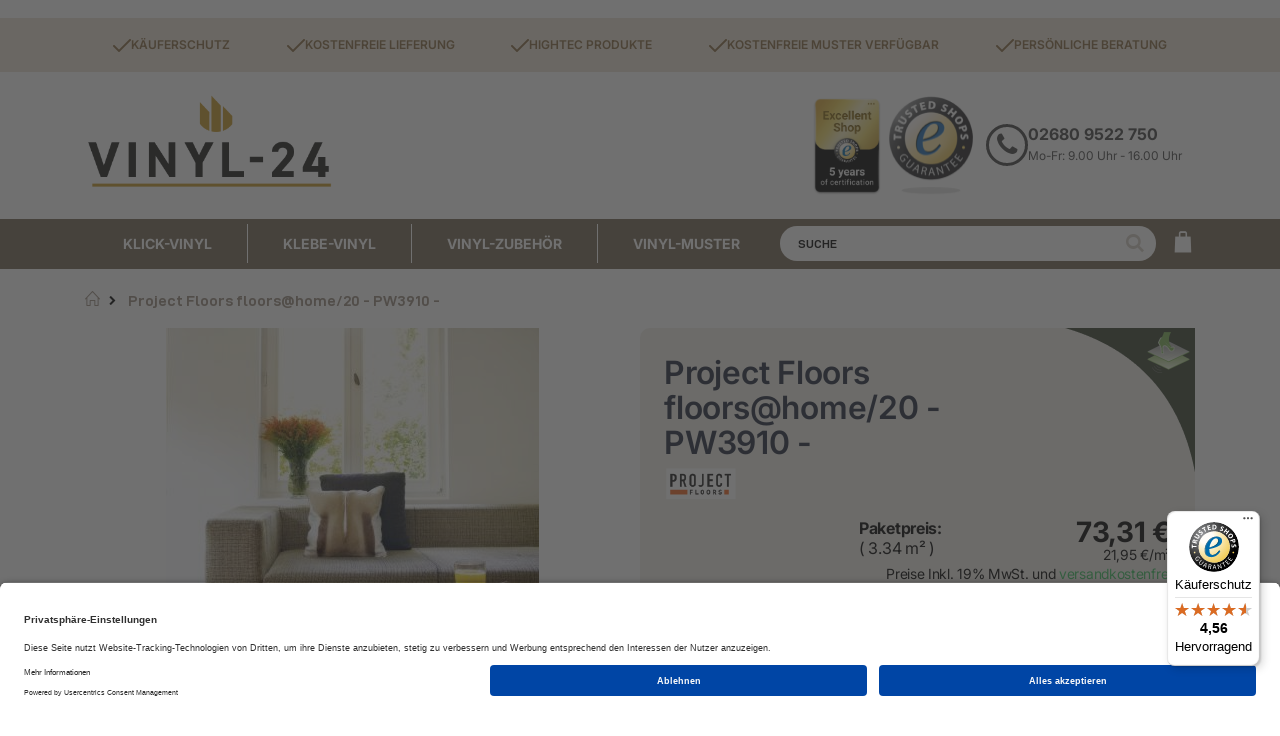

--- FILE ---
content_type: text/html; charset=UTF-8
request_url: https://www.vinyl-24.de/klebe-vinyl/floorsathome-20-pw3910.html
body_size: 22821
content:
<!doctype html>
<html lang="de">
    <head prefix="og: http://ogp.me/ns# fb: http://ogp.me/ns/fb# product: http://ogp.me/ns/product#">
                <meta charset="utf-8"/>
<meta name="title" content="floors@home/20 -PW3910-"/>
<meta name="description" content="floors@home/20 -PW3910- "/>
<meta name="keywords" content="floors@home/20 -PW3910-"/>
<meta name="robots" content="INDEX,FOLLOW"/>
<meta name="viewport" content="width=device-width, initial-scale=1"/>
<meta name="format-detection" content="telephone=no"/>
<title>floors@home/20 -PW3910-</title>
<link  rel="stylesheet" type="text/css"  media="all" href="https://www.vinyl-24.de/static/version1769074748/_cache/merged/b4641cfd40b17fceeda9fdbb3ab0dc55.min.css" />
<link  rel="stylesheet" type="text/css"  media="all" href="https://www.vinyl-24.de/static/version1769074748/_cache/merged/e710db24c561e1a50ea2aa625d420c3e.min.css" />
<link  rel="stylesheet" type="text/css"  media="screen and (min-width: 768px)" href="https://www.vinyl-24.de/static/version1769074748/frontend/Smartwave/porto_child/de_DE/css/styles-l.min.css" />
<link  rel="stylesheet" type="text/css"  media="print" href="https://www.vinyl-24.de/static/version1769074748/frontend/Smartwave/porto_child/de_DE/css/print.min.css" />
<link  rel="stylesheet" type="text/css"  media="all and (min-width: 1px)" href="https://www.vinyl-24.de/static/version1769074748/frontend/Smartwave/porto_child/de_DE/css/vinyl24.min.css" />

<link  rel="icon" type="image/x-icon" href="https://www.vinyl-24.de/media/favicon/default/favicon.ico" />
<link  rel="shortcut icon" type="image/x-icon" href="https://www.vinyl-24.de/media/favicon/default/favicon.ico" />
<style>
.filter-actions {
    border-radius: 0;
}

.cookie-status-message {
    display: none;
}
</style>        <link rel="stylesheet" type="text/css"
          href="https://www.vinyl-24.de/media/porto/web/css/OpenSans.css" media="screen">
    <link rel="stylesheet" type="text/css"
          href="https://www.vinyl-24.de/media/porto/web/css/Oswald.css">
    <link rel="stylesheet" type="text/css"
          href="https://www.vinyl-24.de/media/porto/web/css/Poppins.css">
    <link rel="stylesheet" type="text/css" media="all" href="https://www.vinyl-24.de/media/porto/web/bootstrap/css/bootstrap.optimized.min.css">
    <link rel="stylesheet" type="text/css" media="all" href="https://www.vinyl-24.de/media/porto/web/css/animate.optimized.css">
<link rel="stylesheet" type="text/css" media="all" href="https://www.vinyl-24.de/media/porto/web/css/header/type18.css">
<link rel="stylesheet" type="text/css" media="all" href="https://www.vinyl-24.de/media/porto/web/css/custom.css">
<link rel="stylesheet" type="text/css" media="all" href="https://www.vinyl-24.de/media/porto/configed_css/design_default.css">
<link rel="stylesheet" type="text/css" media="all" href="https://www.vinyl-24.de/media/porto/configed_css/settings_default.css">


    





	


<!-- Google Tag Manager -->

<!-- End Google Tag Manager -->



						
<meta property="og:type" content="product" />
<meta property="og:title"
      content="Project&#x20;Floors&#x20;floors&#x40;home&#x2F;20&#x20;-&#x20;PW3910&#x20;-" />
<meta property="og:image"
      content="https://www.vinyl-24.de/media/catalog/product/cache/f3624c8cc37213fd21ddf5164d2e571d/p/w/pw3910raum_2.jpg" />
<meta property="og:description"
      content="" />
<meta property="og:url" content="https://www.vinyl-24.de/klebe-vinyl/floorsathome-20-pw3910.html" />
    <meta property="product:price:amount" content="73.31"/>
    <meta property="product:price:currency"
      content="EUR"/>
                        
            
<!-- Magic Zoom Plus Magento 2 module version v1.7.8 [v1.6.97:v5.3.7] -->

<link type="text/css" href="https://www.vinyl-24.de/static/version1769074748/frontend/Smartwave/porto_child/de_DE/MagicToolbox_MagicZoomPlus/css/magiczoomplus.min.css" rel="stylesheet" media="screen" />
<link type="text/css" href="https://www.vinyl-24.de/static/version1769074748/frontend/Smartwave/porto_child/de_DE/MagicToolbox_MagicZoomPlus/css/magiczoomplus.module.min.css" rel="stylesheet" media="screen" />






<!-- Magic Zoom Plus Magento 2 module version v1.7.8 [v1.6.97:v5.3.7] -->

<link type="text/css" href="https://www.vinyl-24.de/static/version1769074748/frontend/Smartwave/porto_child/de_DE/MagicToolbox_MagicZoomPlus/css/magicscroll.min.css" rel="stylesheet" media="screen" />



<style>
	.ec-gtm-cookie-directive > div { background: #ffffff; color: #000000; -webkit-border-radius: 8px; -moz-border-radius: 8px; -ms-border-radius: 8px; -o-border-radius: 8px; border-radius: 8px;  }
	.ec-gtm-cookie-directive > div > div > div a.action.accept,
    .ec-gtm-cookie-directive > div > div > div a.action.accept-all { color: #8bc53f; }
	.ec-gtm-cookie-directive > div > div > div a.action.refuse,
    .ec-gtm-cookie-directive > div > div > div a.action.customize { color: #000000; }
	.ec-gtm-cookie-directive > div > div > div .ec-gtm-cookie-directive-note-toggle { color: #8bc53f; }
    .ec-gtm-cookie-directive-segments { background: #ffffff; }
    .ec-gtm-cookie-directive-segments > div input[type="checkbox"] + label:before { border:1px solid #000000; }  
</style>    </head>
    <body data-container="body"
          data-mage-init='{"loaderAjax": {}, "loader": { "icon": "https://www.vinyl-24.de/static/version1769074748/frontend/Smartwave/porto_child/de_DE/images/loader-2.gif"}}'
        id="html-body" itemtype="http://schema.org/Product" itemscope="itemscope" class="catalog-product-view product-type-default product-floorsathome-20-pw3910  categorypath-klebe-vinyl category-klebe-vinyl layout-1140 wide page-layout-1column">
        


<div class="cookie-status-message" id="cookie-status">
    The store will not work correctly when cookies are disabled.</div>




    <noscript>
        <div class="message global noscript">
            <div class="content">
                <p>
                    <strong>JavaScript scheint in Ihrem Browser deaktiviert zu sein.</strong>
                    <span>
                        Um unsere Website in bester Weise zu erfahren, aktivieren Sie Javascript in Ihrem Browser.                    </span>
                </p>
            </div>
        </div>
    </noscript>

<!-- Google Tag Manager (noscript) -->
<noscript><iframe src="https://www.googletagmanager.com/ns.html?id=GTM-THJ4J7B"
height="0" width="0" style="display:none;visibility:hidden"></iframe></noscript>
<!-- End Google Tag Manager (noscript) -->
<div class="widget block block-static-block">
    </div>

<div class="page-wrapper"><div class="porto-block-html-top">
  <div class="background-color- text-color-">
      </div>
</div>
<header class="page-header type18 " >
            <div class="header-info">
        <div data-content-type="html" data-appearance="default" data-element="main" data-decoded="true"><div class="header-usp-banner">
	<div class="container">
        <ul>
            <li>
                <svg width="18" height="13" viewBox="0 0 18 13" fill="none" xmlns="http://www.w3.org/2000/svg">
                    <path d="M17 1L6 12L1 7" stroke="#896C42" stroke-width="2" stroke-linecap="round" stroke-linejoin="round"/>
                </svg>
                <span>Käuferschutz</span>
            </li>
            <li>
                <svg width="18" height="13" viewBox="0 0 18 13" fill="none" xmlns="http://www.w3.org/2000/svg">
                    <path d="M17 1L6 12L1 7" stroke="#896C42" stroke-width="2" stroke-linecap="round" stroke-linejoin="round"/>
                </svg>
                <span>Kostenfreie Lieferung</span>
            </li>
            <li>
                <svg width="18" height="13" viewBox="0 0 18 13" fill="none" xmlns="http://www.w3.org/2000/svg">
                    <path d="M17 1L6 12L1 7" stroke="#896C42" stroke-width="2" stroke-linecap="round" stroke-linejoin="round"/>
                </svg>
                <span>Hightec Produkte</span>
            </li>
            <li>
                <svg width="18" height="13" viewBox="0 0 18 13" fill="none" xmlns="http://www.w3.org/2000/svg">
                    <path d="M17 1L6 12L1 7" stroke="#896C42" stroke-width="2" stroke-linecap="round" stroke-linejoin="round"/>
                </svg>
                <span>Kostenfreie Muster verfügbar</span>
            </li>
            <li>
                <svg width="18" height="13" viewBox="0 0 18 13" fill="none" xmlns="http://www.w3.org/2000/svg">
                    <path d="M17 1L6 12L1 7" stroke="#896C42" stroke-width="2" stroke-linecap="round" stroke-linejoin="round"/>
                </svg>
                <span>persönliche Beratung</span>
            </li>
        </ul>
    </div>
</div></div>    </div>
    <div class="header-main">
       <div class="container">
            <span data-action="toggle-nav" class="action nav-toggle"><span>Navigation umschalten</span></span>
                <a class="logo" href="https://www.vinyl-24.de/" title="vinyl24-logo">
        <img src="https://www.vinyl-24.de/media/logo/stores/1/logo_vinyl24.png"
             alt="vinyl24-logo"
             width="250"             height="100"        />
    </a>
            <div data-content-type="html" data-appearance="default" data-element="main" data-decoded="true"><div class="hero-right">
    <img src="https://www.vinyl-24.de/media/wysiwyg/excellent_shop_award-uk-5years.png" alt="Excellent Shop Award" height="98.5px" width="83.91px" />
    <img src="https://www.vinyl-24.de/media/wysiwyg/trusted-logo.png" alt="Trusted Shop" height="98.5px" width="83.91px" />
    <div class="phone-number">
        <i class="porto-icon-phone"></i>
        <div>
            <a href="tel:026809522750"> 
                02680 9522 750 
            </a>
            <span class="opening-hours">Mo-Fr: 9.00 Uhr - 16.00 Uhr</span>
        </div>
    </div>

    <div class="phone-number phone-mobile">
         <button data-mage-init='{"dropdown":{}}' data-toggle="dropdown" class="action phone" data-action="phone-menu-toggle" aria-label="Toggle phone number">
            <svg width="23" height="23" viewBox="0 0 23 23" fill="none" xmlns="http://www.w3.org/2000/svg">
            <path d="M14.0499 5C15.0267 5.19057 15.9243 5.66826 16.628 6.37194C17.3317 7.07561 17.8094 7.97326 17.9999 8.95M14.0499 1C16.0792 1.22544 17.9715 2.13417 19.4162 3.57701C20.8608 5.01984 21.7719 6.91101 21.9999 8.94M20.9999 16.92V19.92C21.0011 20.1985 20.944 20.4742 20.8324 20.7293C20.7209 20.9845 20.5572 21.2136 20.352 21.4019C20.1468 21.5901 19.9045 21.7335 19.6407 21.8227C19.3769 21.9119 19.0973 21.9451 18.8199 21.92C15.7428 21.5856 12.7869 20.5341 10.1899 18.85C7.77376 17.3147 5.72527 15.2662 4.18993 12.85C2.49991 10.2412 1.44818 7.27099 1.11993 4.18C1.09494 3.90347 1.12781 3.62476 1.21643 3.36162C1.30506 3.09849 1.4475 2.85669 1.6347 2.65162C1.82189 2.44655 2.04974 2.28271 2.30372 2.17052C2.55771 2.05833 2.83227 2.00026 3.10993 2H6.10993C6.59524 1.99522 7.06572 2.16708 7.43369 2.48353C7.80166 2.79999 8.04201 3.23945 8.10993 3.72C8.23656 4.68007 8.47138 5.62273 8.80993 6.53C8.94448 6.88792 8.9736 7.27691 8.89384 7.65088C8.81408 8.02485 8.6288 8.36811 8.35993 8.64L7.08993 9.91C8.51349 12.4135 10.5864 14.4864 13.0899 15.91L14.3599 14.64C14.6318 14.3711 14.9751 14.1858 15.3491 14.1061C15.723 14.0263 16.112 14.0555 16.4699 14.19C17.3772 14.5286 18.3199 14.7634 19.2799 14.89C19.7657 14.9585 20.2093 15.2032 20.5265 15.5775C20.8436 15.9518 21.0121 16.4296 20.9999 16.92Z" stroke="black" stroke-width="2" stroke-linecap="round" stroke-linejoin="round"/>
            </svg>
        </button>
        <div data-target="dropdown" class="dropdown-options phone">
            <a href="tel:026809522750"> 
                02680 9522 750 
            </a>
            <span class="opening-hours">Mo-Fr: 9.00 Uhr - 16.00 Uhr</span>
        </div> 
    </div>
</div>
<style>
body .page-header.type18 .header-main div[data-content-type=html] {
    float: right;
}

@media only screen and (max-width: 767px){
    body .page-header.type18 .header-main div[data-content-type=html] {
        float: none;
    }
}
</style></div>            
       </div>
    </div>
    <div class="header-nav-bar">
        <div class="container">
                <div class="sections nav-sections">
                <div class="container">
            <div class="section-items nav-sections-items" data-mage-init='{"tabs":{"openedState":"active"}}'>
                                                        <div class="Menü section-item-title nav-sections-item-title" data-role="collapsible">
                        <a class="nav-sections-item-switch" data-toggle="switch" href="#store.menu">Menü</a>
                    </div>
                    <div class="section-item-content nav-sections-item-content" id="store.menu" data-role="content">
<nav class="navigation sw-megamenu" role="navigation">
    <ul>
        <li class="ui-menu-item level0 fullwidth "><a href="https://www.vinyl-24.de/klick-vinyl.html" class="level-top" title="KLICK-VINYL"><span>KLICK-VINYL</span></a></li><li class="ui-menu-item level0 fullwidth "><a href="https://www.vinyl-24.de/klebe-vinyl.html" class="level-top" title="KLEBE-VINYL"><span>KLEBE-VINYL</span></a></li><li class="ui-menu-item level0 fullwidth "><a href="https://www.vinyl-24.de/vinyl-zubehor.html" class="level-top" title="VINYL-ZUBEHÖR "><span>VINYL-ZUBEHÖR </span></a></li><li class="ui-menu-item level0 fullwidth "><a href="https://www.vinyl-24.de/vinyl-muster.html" class="level-top" title="VINYL-MUSTER"><span>VINYL-MUSTER</span></a></li>    </ul>
</nav>


</div>
                                                        <div class="Konto section-item-title nav-sections-item-title" data-role="collapsible">
                        <a class="nav-sections-item-switch" data-toggle="switch" href="#store.links">Konto</a>
                    </div>
                    <div class="section-item-content nav-sections-item-content" id="store.links" data-role="content"><!-- Account links --></div>
                            </div>
                </div>
    </div>
            
<div class="block block-search">
    <div class="block block-title"><strong>Search</strong></div>
    <div class="block block-content">
        <form class="form minisearch" id="search_mini_form" action="https://www.vinyl-24.de/catalogsearch/result/" method="get">
            <div class="field search">
                <label class="label" for="search" data-role="minisearch-label">
                    <span>Search</span>
                </label>
                    <div class="control"
                        role="combobox"
                        aria-owns="search_autocomplete"
                        aria-haspopup="listbox"
                        aria-expanded="false"
                    >
                    <input id="search"
                        data-mage-init='{"quickSearch":{
                            "formSelector":"#search_mini_form",
                            "url":"https://www.vinyl-24.de/search/ajax/suggest/",
                            "destinationSelector":"#search_autocomplete"}
                        }'
                        type="text"
                        name="q"
                        value=""
                        placeholder="SUCHE"
                        class="input-text"
                        maxlength="128"
                        aria-autocomplete="both"
                        aria-controls="search_autocomplete"
                        autocomplete="off"
                    />
                    <div id="search_autocomplete" class="search-autocomplete"></div>
                    <div class="nested">
    <a class="action advanced" href="https://www.vinyl-24.de/catalogsearch/advanced/" data-action="advanced-search">
        Erweiterte Suche    </a>
</div>
                </div>
            </div>
            <div class="actions">
                <button type="submit"
                        title="Search"
                        class="action search">
                    <span>Search</span>
                </button>
            </div>
        </form>
    </div>
</div>
            
<div data-block="minicart" class="minicart-wrapper">
    <a class="action showcart" href="https://www.vinyl-24.de/checkout/cart/"
       data-bind="scope: 'minicart_content'" aria-label="WARENKORB">
        <span class="text">WARENKORB</span>
        <span class="counter qty empty custom-counter-number"
              data-bind="css: { empty: !!getCartParam('summary_count') == false }, blockLoader: isLoading">
            <span class="counter-number">(
            <!-- ko if: getCartParam('summary_count') --><!-- ko text: getCartParam('summary_count') --><!-- /ko --><!-- /ko -->
            <!-- ko ifnot: getCartParam('summary_count') -->0<!-- /ko -->
            )</span>
        </span>
    </a>

            <div class="block block-minicart empty"
             data-role="dropdownDialog"
             data-mage-init='{"dropdownDialog":{
                "appendTo":"[data-block=minicart]",
                "triggerTarget":".showcart",
                "timeout": "2000",
                "closeOnMouseLeave": false,
                "closeOnEscape": true,
                "triggerClass":"active",
                "parentClass":"active",
                "buttons":[]}}'>
            <div id="minicart-content-wrapper" data-bind="scope: 'minicart_content'">
                <!-- ko template: getTemplate() --><!-- /ko -->
            </div>
        </div>
        
    
</div>


        </div>
    </div>
</header>
<div class="breadcrumbs" data-mage-init='{
    "breadcrumbs": {
        "categoryUrlSuffix": ".html",
        "useCategoryPathInUrl": 1,
        "product": "Project Floors floors@home/20 - PW3910 -"
    }
}'></div>
<main id="maincontent" class="page-main"><a id="contentarea" tabindex="-1"></a>
<div class="page messages"><div data-placeholder="messages"></div>
<div data-bind="scope: 'messages'">
    <!-- ko if: cookieMessagesObservable() && cookieMessagesObservable().length > 0 -->
    <div aria-atomic="true" role="alert" class="messages" data-bind="foreach: {
        data: cookieMessagesObservable(), as: 'message'
    }">
        <div data-bind="attr: {
            class: 'message-' + message.type + ' ' + message.type + ' message',
            'data-ui-id': 'message-' + message.type
        }">
            <div data-bind="html: $parent.prepareMessageForHtml(message.text)"></div>
        </div>
    </div>
    <!-- /ko -->

    <div aria-atomic="true" role="alert" class="messages" data-bind="foreach: {
        data: messages().messages, as: 'message'
    }, afterRender: purgeMessages">
        <div data-bind="attr: {
            class: 'message-' + message.type + ' ' + message.type + ' message',
            'data-ui-id': 'message-' + message.type
        }">
            <div data-bind="html: $parent.prepareMessageForHtml(message.text)"></div>
        </div>
    </div>
</div>


</div><div class="page-main-inner"><div class="columns"><div class="column main">    <div itemscope itemtype="http://schema.org/Product">
        <meta itemprop="name" content="Project Floors floors@home/20 - PW3910 -" />
        <meta itemprop="image" content="https://www.vinyl-24.de/media/catalog/product/cache/f3624c8cc37213fd21ddf5164d2e571d/p/w/pw3910raum_2.jpg" />
        <meta itemprop="description" content="" />
        <meta itemprop="url" content="https://www.vinyl-24.de/klebe-vinyl/floorsathome-20-pw3910.html" />
        <meta itemprop="sku" content="3910-2" />
        <div itemtype="http://schema.org/AggregateRating" itemscope itemprop="aggregateRating">
            <meta itemprop="worstRating" content="1" />
            <meta itemprop="bestRating" content="5" />
            <meta itemprop="ratingValue" content="1" />
            <meta itemprop="reviewCount" content="0" />
        </div>
        <div itemprop="offers" itemscope itemtype="http://schema.org/Offer">
            <meta itemprop="priceCurrency" content="EUR" />
            <meta itemprop="price" content="73.31" />
                            <link itemprop="availability" href="http://schema.org/InStock" />
                    </div>
    </div>
<input name="form_key" type="hidden" value="sPXk9jEhKFLrB9Je" /><div id="authenticationPopup" data-bind="scope:'authenticationPopup', style: {display: 'none'}">
            <!-- ko template: getTemplate() --><!-- /ko -->
        
</div>




    
                
                <div class="product media"><a id="gallery-prev-area" tabindex="-1"></a>
<div class="action-skip-wrapper"><a class="action skip gallery-next-area"
   href="#gallery-next-area">
    <span>
        Zum Ende der Bildgalerie springen    </span>
</a>
</div><div class="action-skip-wrapper"><a class="action skip gallery-prev-area"
   href="#gallery-prev-area">
    <span>
        Zum Anfang der Bildgalerie springen    </span>
</a>
</div><a id="gallery-next-area" tabindex="-1"></a>
<div class="MagicToolboxContainer selectorsBottom minWidth" data-mage-init='{"magicToolboxThumbSwitcher": {"playIfBase":0,"showRelated":0,"videoAutoRestart":0,"tool":"magiczoomplus","switchMethod":"click","productId":"622"}}'>
    <div id="mtImageContainer" style="display: block;"><div><a id="MagicZoomPlusImage-product-622"  class="MagicZoom" href="https://www.vinyl-24.de/media/catalog/product/cache/5fc35aed88fdedb83bfb63f0e3f59c64/p/w/pw3910raum_2.jpg" title="Project Floors floors@home/20 - PW3910 -"><img class="no-sirv-lazy-load" itemprop="image" src="https://www.vinyl-24.de/media/catalog/product/cache/8c751b8b52ea6c45e9e30dc6e1c8cd88/p/w/pw3910raum_2.jpg"   alt="Project Floors floors@home/20 - PW3910 -" width="373" height="560" /></a></div></div><div id="mt360Container" style="display: none;"></div><div id="mtVideoContainer" style="display: none;"></div>    <div class="MagicToolboxSelectorsContainer">
        <div id="MagicToolboxSelectors622" class="MagicScroll" data-options="autostart:false;autoplay:0;" style="height: 89px">
        <a class="mt-thumb-switcher " data-zoom-id="MagicZoomPlusImage-product-622" href="https://www.vinyl-24.de/media/catalog/product/cache/5fc35aed88fdedb83bfb63f0e3f59c64/p/w/pw3910_2.jpg"  data-image="https://www.vinyl-24.de/media/catalog/product/cache/a16ee169c884bffa0e12964ced4db29c/p/w/pw3910_2.jpg" title="Project Floors floors@home/20 - PW3910 -"><img src="https://www.vinyl-24.de/media/catalog/product/cache/6497c0a1a1d706e95c5452874a8e420d/p/w/pw3910_2.jpg"  alt="Project Floors floors@home/20 - PW3910 -" width="88" height="59" /></a>
		<a class="mt-thumb-switcher " data-zoom-id="MagicZoomPlusImage-product-622" href="https://www.vinyl-24.de/media/catalog/product/cache/5fc35aed88fdedb83bfb63f0e3f59c64/p/w/pw3910fl_che.jpg"  data-image="https://www.vinyl-24.de/media/catalog/product/cache/0f5f5586b458afab107121bd0def4524/p/w/pw3910fl_che.jpg" title="Project Floors floors@home/20 - PW3910 -"><img src="https://www.vinyl-24.de/media/catalog/product/cache/f01cebec23b0b9ca43302c55fd73e16e/p/w/pw3910fl_che.jpg"  alt="Project Floors floors@home/20 - PW3910 -" width="88" height="55" /></a>
		<a class="mt-thumb-switcher active-selector " data-zoom-id="MagicZoomPlusImage-product-622" href="https://www.vinyl-24.de/media/catalog/product/cache/5fc35aed88fdedb83bfb63f0e3f59c64/p/w/pw3910raum_2.jpg"  data-image="https://www.vinyl-24.de/media/catalog/product/cache/8c751b8b52ea6c45e9e30dc6e1c8cd88/p/w/pw3910raum_2.jpg" title="Project Floors floors@home/20 - PW3910 -"><img src="https://www.vinyl-24.de/media/catalog/product/cache/6dfad68224944ab815638499c7e864a8/p/w/pw3910raum_2.jpg"  alt="Project Floors floors@home/20 - PW3910 -" width="73" height="110" /></a>
		<a class="mt-thumb-switcher " data-zoom-id="MagicZoomPlusImage-product-622" href="https://www.vinyl-24.de/media/catalog/product/cache/5fc35aed88fdedb83bfb63f0e3f59c64/p/w/pw3910_3_2.jpg"  data-image="https://www.vinyl-24.de/media/catalog/product/cache/8c751b8b52ea6c45e9e30dc6e1c8cd88/p/w/pw3910_3_2.jpg" title="Project Floors floors@home/20 - PW3910 -"><img src="https://www.vinyl-24.de/media/catalog/product/cache/6dfad68224944ab815638499c7e864a8/p/w/pw3910_3_2.jpg"  alt="Project Floors floors@home/20 - PW3910 -" width="73" height="110" /></a>
		<a class="mt-thumb-switcher " data-zoom-id="MagicZoomPlusImage-product-622" href="https://www.vinyl-24.de/media/catalog/product/cache/5fc35aed88fdedb83bfb63f0e3f59c64/p/w/pw3910_03.jpg"  data-image="https://www.vinyl-24.de/media/catalog/product/cache/6fda7a801cabba55eda71bbfd1df4b01/p/w/pw3910_03.jpg" title="Project Floors floors@home/20 - PW3910 -"><img src="https://www.vinyl-24.de/media/catalog/product/cache/36eee2bc8aaa93420811f4a30ac4fb32/p/w/pw3910_03.jpg"  alt="Project Floors floors@home/20 - PW3910 -" width="20" height="110" /></a>        </div>
    </div>
</div>

<div data-content-type="html" data-appearance="default" data-element="main" data-decoded="true"><div class="buyer-protection">
    <strong>Der Vinyl-24 Käuferschutz</strong>
    <div>
        <svg width="24" height="24" viewBox="0 0 24 24" fill="none" xmlns="http://www.w3.org/2000/svg"> <path d="M22 11.0799V11.9999C21.9988 14.1563 21.3005 16.2545 20.0093 17.9817C18.7182 19.7088 16.9033 20.9723 14.8354 21.5838C12.7674 22.1952 10.5573 22.1218 8.53447 21.3744C6.51168 20.6271 4.78465 19.246 3.61096 17.4369C2.43727 15.6279 1.87979 13.4879 2.02168 11.3362C2.16356 9.18443 2.99721 7.13619 4.39828 5.49694C5.79935 3.85768 7.69279 2.71525 9.79619 2.24001C11.8996 1.76477 14.1003 1.9822 16.07 2.85986" stroke="#404040" stroke-linecap="round" stroke-linejoin="round"/> <path d="M22 4L12 14.01L9 11.01" stroke="#404040" stroke-linecap="round" stroke-linejoin="round"/> </svg>
        <p>Sichere und flexible Bezahlung</p>
    </div>
    <div>
        <svg width="24" height="24" viewBox="0 0 24 24" fill="none" xmlns="http://www.w3.org/2000/svg"> <path d="M22 11.0799V11.9999C21.9988 14.1563 21.3005 16.2545 20.0093 17.9817C18.7182 19.7088 16.9033 20.9723 14.8354 21.5838C12.7674 22.1952 10.5573 22.1218 8.53447 21.3744C6.51168 20.6271 4.78465 19.246 3.61096 17.4369C2.43727 15.6279 1.87979 13.4879 2.02168 11.3362C2.16356 9.18443 2.99721 7.13619 4.39828 5.49694C5.79935 3.85768 7.69279 2.71525 9.79619 2.24001C11.8996 1.76477 14.1003 1.9822 16.07 2.85986" stroke="#404040" stroke-linecap="round" stroke-linejoin="round"/> <path d="M22 4L12 14.01L9 11.01" stroke="#404040" stroke-linecap="round" stroke-linejoin="round"/> </svg>
        <p>Fotogenerator zur Vermeidung von Fehlkäufen</p>
    </div>
    <div>
        <svg width="24" height="24" viewBox="0 0 24 24" fill="none" xmlns="http://www.w3.org/2000/svg"> <path d="M22 11.0799V11.9999C21.9988 14.1563 21.3005 16.2545 20.0093 17.9817C18.7182 19.7088 16.9033 20.9723 14.8354 21.5838C12.7674 22.1952 10.5573 22.1218 8.53447 21.3744C6.51168 20.6271 4.78465 19.246 3.61096 17.4369C2.43727 15.6279 1.87979 13.4879 2.02168 11.3362C2.16356 9.18443 2.99721 7.13619 4.39828 5.49694C5.79935 3.85768 7.69279 2.71525 9.79619 2.24001C11.8996 1.76477 14.1003 1.9822 16.07 2.85986" stroke="#404040" stroke-linecap="round" stroke-linejoin="round"/> <path d="M22 4L12 14.01L9 11.01" stroke="#404040" stroke-linecap="round" stroke-linejoin="round"/> </svg>
        <p>14 Tage Wiederrufsrecht</p>
    </div>
</div></div></div><div class="product-info-main">
<div class="product-info-section"><div class="page-title-wrapper&#x20;product">
    <h1 class="page-title"
                >
        <span class="base" data-ui-id="page-title-wrapper" itemprop="name">Project Floors floors@home/20 - PW3910 -</span>    </h1>
    <div id='ts_product_widget'></div>
</div>
<div class="product-info-price"><div class="manufecturer-badge-section">
					<img src="https://www.vinyl-24.de/media/badges/Project Floors.png" alt="Project Floors"/>
	</div>
	
	<div class="product-custom-price">
		<div class="packet-value-wrapper">
			<div class="price-box-info">
				<span class="packet-value paketpreis">
					73,31 &euro;				</span>
				<span class="packet-label">21,95 &euro;/m&#178</span>
			</div>
			<span class="packet-label">Paketpreis: <span>( 3.34 m&#178; )</span></span>
			            <span class="packet-label">
                			</span>
		</div>
        	</div>
<div class="price-box price-final_price" data-role="priceBox" data-product-id="622" data-price-box="product-id-622">

    

</div>
    <span class="tax-details">
        Preise Inkl. 19% MwSt. und        <span>
            versandkostenfrei        </span>
    </span>
</div>
<div class='estimatedDeliveryDate message success'>Lieferung zw. <strong>27.02.26</strong> und <strong>02.03.26</strong>, wenn Sie innerhalb von <strong><span class='countdown-selector edd_countdown ' countdown='60958'></span></strong> bestellen.</div>
<div class="product-add-form">
    <form data-product-sku="3910-2"
          action="https://www.vinyl-24.de/checkout/cart/add/uenc/aHR0cHM6Ly93d3cudmlueWwtMjQuZGUva2xlYmUtdmlueWwvZmxvb3JzYXRob21lLTIwLXB3MzkxMC5odG1s/product/622/" method="post"
          id="product_addtocart_form">
        <input type="hidden" name="product" value="622" />
        <input type="hidden" name="selected_configurable_option" value="" />
        <input type="hidden" name="related_product" id="related-products-field" value="" />
        <input type="hidden" name="item"  value="622" />
        <input name="form_key" type="hidden" value="sPXk9jEhKFLrB9Je" />                            <div class="add-to-cart add-to-cart-m2">
	<label for="qty">Meine Raumfl&#228;che:</label>
	<div class="qty-holder qty-holder-m2">
		<input type="text" name="qtydisplay" id="qtydisplay" maxlength="12" value="1" title="Meine Raumfläche:" class="input-text qty" />m&#178;
	</div>          
</div>


		<div class="clear"></div>
	<div class="m2price_dynamic" id="m2price_dynamic"></div>
	<div class="box-tocart">
        <div class="fieldset">
        
                <div style="display: none" class="field qty">
            <label class="label" for="qty"><span>Menge:</span></label>
            <div class="control">
                <input type="number" name="qty" id="qty" maxlength="12" value="1" title="Menge" class="input-text qty" data-validate='{"required-number":true,"validate-item-quantity":{"maxAllowed":10000}}'>
                <div class="qty-changer">
                    <input type="button" value="-" class="qtyminus" field="qty">
                    <input type="button" value="+" class="qtyplus" field="qty">
                </div>
            </div>
        </div>
                <div class="actions">
            <button type="submit" title="In den Warenkorb" class="action primary tocart" id="product-addtocart-button" data-id="3910-2" data-simple-id="3910-2" data-remarketing-adwords-id="3910-2" data-remarketing-facebook-id="3910-2" data-name="Project Floors floors@home/20 - PW3910 -" data-price="73.31" data-store="Default Store View" data-brand="" data-use-simple="0" data-quantity="1" data-google-business-vertical="retail" data-dimension10="Auf Lager" data-category="KLEBE-VINYL" data-list="KLEBE-VINYL" data-event="add_to_cart" data-click="" data-quantity-max="497" data-attributes="[]">
                <span>In den Warenkorb</span>
            </button>
            
<div id="instant-purchase" data-bind="scope:'instant-purchase'">
    <!-- ko template: getTemplate() --><!-- /ko -->
</div>


<div id="klarna-kec-placeholder"></div>

        </div>
    </div>
</div>



        
                    </form>
</div>


<div class="payment-methods-detail">
	<img src="https://www.vinyl-24.de/media/badges/detail-page-methods.png" alt="Bezahlmethoden Sofortüberweisung, American Express, Visa, Amazon Pay, PayPal, Mastercard"/>
</div></div><div class="image-contacts-wrapper">
    <h2>Sicherheits- und Produktressourcen</h2>
    <strong>Bilder und Kontakte</strong>
    <button id="safety-modal-button" class="action">
        <span>Sicherheitsbilder und Kontakte</span>
    </button>
</div>

<div id="safety-modal" style="display: none;">
    <div class="modal-body-content">
        <div class="sub-heading">
            Bilder und Kontakte        </div>
        <style>#html-body [data-pb-style=IDNOH5Y],#html-body [data-pb-style=WQISM1S],#html-body [data-pb-style=YPDKXT4]{border-width:1px}#html-body [data-pb-style=WVMNO3O]{text-align:left}#html-body [data-pb-style=OQQE1TC]{border-width:1px;min-height:300px}#html-body [data-pb-style=LA4KMYK],#html-body [data-pb-style=M7UCV6Q],#html-body [data-pb-style=METVR9I]{justify-content:flex-start;display:flex;flex-direction:column;background-position:left top;background-size:cover;background-repeat:no-repeat;background-attachment:scroll}</style><div class="tab-align-left" data-content-type="tabs" data-appearance="default" data-active-tab="" data-element="main"><ul role="tablist" class="tabs-navigation" data-element="navigation" data-pb-style="WVMNO3O"><li role="tab" class="tab-header" data-element="headers" data-pb-style="IDNOH5Y"><a href="#V5T5SUD" class="tab-title"><span class="tab-title">Produktsicherheit</span></a></li><li role="tab" class="tab-header" data-element="headers" data-pb-style="WQISM1S"><a href="#BI23VMK" class="tab-title"><span class="tab-title">Herstellerinformationen</span></a></li><li role="tab" class="tab-header" data-element="headers" data-pb-style="YPDKXT4"><a href="#KDQT1W5" class="tab-title"><span class="tab-title">Verantwortliche Person f&uuml;r die EU</span></a></li></ul><div class="tabs-content" data-element="content" data-pb-style="OQQE1TC"><div data-content-type="tab-item" data-appearance="default" data-tab-name="Produktsicherheit" data-background-images="{}" data-element="main" id="V5T5SUD" data-pb-style="LA4KMYK"><div data-content-type="html" data-appearance="default" data-element="main" data-decoded="true"><p><strong>Produktsicherheitsverordnung (GPSR) für WPC- und Vinyl-Produkte</strong></p>
<br/>
<img src="https://www.vinyl-24.de/media/wysiwyg/image.png" alt="Produktsicherheitsverordnung" />
<img src="https://www.vinyl-24.de/media/wysiwyg/image2.png" alt="Produktsicherheitsverordnung" />
<br/><br/>
<p>Unsere WPC- und Vinyl-Produkt entsprechen den höchsten Standards der Produktsicherheit gemäß der EU-Verordnung 2019/1020 und der Richtlinie 2001/95/EG über die allgemeine Produktsicherheit. Die folgenden Punkte werden sichergestellt:</p>
<br/>
<p><strong>Persönliche Schutzausrüstung (PSA)</strong></p>
<p><strong>Schutzbrille:</strong> Tragen Sie immer eine Schutzbrille, um Ihre Augen vor herumfliegenden Spänen, Staub und anderen Partikeln zu schützen.</p>
<p><strong>Gehörschutz:</strong> Beim Zuschnitt der Produkte ist Gehörschutz zu tragen, um Ihr Gehör vor schädlichen Lärmpegeln zu schützen.</p>
<p><strong>Handschuhe:</strong> Tragen Sie beim Transport und Verlegen der Dielen stets Handschuhe, um sich vor scharfen Kanten zu schützen.</p>
<p><strong>Stabiler Stand:</strong> Sorgen Sie für einen stabilen Stand und sicheren Arbeitsplatz, um ein Ausrutschen oder Hinken zu vermeiden.</p>
<br/>
<p><strong>Aufbewahrung und Transport</strong></p>
<p><strong>Aufbewahrung:</strong> Lagern Sie die Produkte an einem trockenen, ebenen und warmen Ort. Vermeiden Sie den Kontakt mit Feuchtigkeit. </p>
<p><strong>Transport:</strong> Beim Transportieren der Produkte sind Handschuhe zu empfehlen, um die Hände vor scharfen Kanten zu schützen.</p>
<br/>
<p><strong>Schlussbemerkung</strong></p>
<p>Die sichere Handhabung und Verwendung unserer Produkte ist für die Vermeidung von Verletzungen und Schäden von größter Bedeutung. Wir empfehlen, alle in dieser GPSR enthaltenen Sicherheitsvorgaben und Hinweise strikt zu befolgen, um die Sicherheit der Anwender und die Lebensdauer der Produkte zu gewährleisten. Bei Fragen zur Anwendung oder zu spezifischen Sicherheitsaspekten wenden Sie sich bitte an unseren Kundensupport.</p></div></div><div data-content-type="tab-item" data-appearance="default" data-tab-name="Herstellerinformationen" data-background-images="{}" data-element="main" id="BI23VMK" data-pb-style="METVR9I"><div data-content-type="html" data-appearance="default" data-element="main" data-decoded="true"><div class="tab-item-content">
    Mondesi GmbH </br>
    Dr. Günter-Henle-Straße 7
    <address>Mündersbach, Rheinland - Pfalz, DE, 56271</address>
    <a href="tel:026809522700">026809522700</a> </br>
    <a href="mailto:info@mondesi.de">info@mondesi.de</a> | <a href="www.mondesi.de">www.mondesi.de</a>
</div></div></div><div data-content-type="tab-item" data-appearance="default" data-tab-name="Verantwortliche Person f&uuml;r die EU" data-background-images="{}" data-element="main" id="KDQT1W5" data-pb-style="M7UCV6Q"><div data-content-type="html" data-appearance="default" data-element="main" data-decoded="true"><div class="tab-item-content">
    Mondesi GmbH </br>
    Dr. Günter-Henle-Straße 7
    <address>Mündersbach, Rheinland - Pfalz, DE, 56271</address>
    <a href="tel:026809522700">026809522700</a> </br>
    <a href="mailto:info@mondesi.de">info@mondesi.de</a> | <a href="www.mondesi.de">www.mondesi.de</a>
</div></div></div></div></div>    </div>
</div>
                                
</div><div class="clearer"></div>

<div class="product-review-section"><div data-content-type="html" data-appearance="default" data-element="main" data-decoded="true"><div class="review-block">
<div class="container">
<div class="type heading">Kundenrezessionen</div>
<div class="etrusted-review-carousel-service-widget widget">
    <div class="review-items">
    	<div id="review-owl-carousel" class="owl-carousel">
			<div class="item review-tile tile review-tile-reduced tile-xlarge clickable">
	    		<!-- Review - 1 -->
				<div class="headline">
			  		<div class="star-rating">
			    		<div class="filled"></div>
			    		<div class="filled"></div>
			    		<div class="filled"></div>
			    		<div class="filled"></div>        
			            <div class="filled"></div>   
			        </div>
						<span class="verified-icon"></span>
				</div>
				<div class="subline first-line">
			        <div class="tooltip-block">
			            <span class="tooltip-text">25.10.2024</span>
			        	<div class="tooltip-wrapper center">
					      	<div class="tooltip">
					        	<span>Datum der Bewertung: 25.10.2024<br>Datum der Erfahrung: 25.10.2024</span>
					      	</div>
				    	</div>
					</div>
				</div>
			    <div class="content">
			    	<div class="text">Der einfache Bestellvorgang und die super schnelle Lieferung.</div>
				</div>
				<div class="footer" style="opacity: 0;">Mehr lesen</div>
			</div>
			<div class="item review-tile tile review-tile-reduced tile-xlarge clickable">
				<!-- Review - 2 -->
				<div class="headline">
			  		<div class="star-rating">
			    		<div class="filled"></div>
			    		<div class="filled"></div>
			    		<div class="filled"></div>
			    		<div class="filled"></div>        
			            <div class="filled"></div>   
			        </div>
						<span class="verified-icon"></span>
				</div>
				<div class="subline first-line">
			        <div class="tooltip-block">
			            <span class="tooltip-text">24.10.2024</span>
			        	<div class="tooltip-wrapper center">
					      	<div class="tooltip">
					        	<span>Datum der Bewertung: 24.10.2024<br>Datum der Erfahrung: 24.10.2024</span>
					      	</div>
				    	</div>
					</div>
				</div>
			    <div class="content">
			    	<div class="text">Schnelle Lieferung</div>
				</div>
				<div class="footer" style="opacity: 0;">Mehr lesen</div>
			</div>
			<div class="item review-tile tile review-tile-reduced tile-xlarge clickable">
				<!-- Review - 3 -->
				<div class="headline">
			  		<div class="star-rating">
			    		<div class="filled"></div>
			    		<div class="filled"></div>
			    		<div class="filled"></div>
			    		<div class="filled"></div>        
			            <div class="empty"></div>   
			        </div>
						<span class="verified-icon"></span>
				</div>
				<div class="subline first-line">
			        <div class="tooltip-block">
			            <span class="tooltip-text">28.09.2024</span>
			        	<div class="tooltip-wrapper center">
					      	<div class="tooltip">
					        	<span>Datum der Bewertung: 28.09.2024<br>Datum der Erfahrung: 28.09.2024</span>
					      	</div>
				    	</div>
					</div>
				</div>
			    <div class="content">
			    	<div class="text">Anfangs etwas trickie, bis es klickt macht. Aber dann macht es Spaß und geht gut von der Hand!</div>
				</div>
				<div class="footer" id="review-3">
					Mehr lesen
				</div>
			</div>
			<div class="item review-tile tile review-tile-reduced tile-xlarge clickable">
				<!-- Review - 4 -->
				<div class="headline">
			  		<div class="star-rating">
			    		<div class="filled"></div>
			    		<div class="filled"></div>
			    		<div class="filled"></div>
			    		<div class="filled"></div>        
			            <div class="filled"></div>   
			        </div>
					<span class="verified-icon"></span>
				</div>
				<div class="subline first-line">
			        <div class="tooltip-block">
			            <span class="tooltip-text">25.10.2024</span>
			        	<div class="tooltip-wrapper center">
					      	<div class="tooltip">
					        	<span>Datum der Bewertung: 25.10.2024<br>Datum der Erfahrung: 25.10.2024</span>
					      	</div>
				    	</div>
					</div>
				</div>
			    <div class="content">
			    	<div class="text">Freundlich hilfsbereit und schnell guter Kundenservice</div>
				</div>
				<div class="footer" style="opacity: 0;">Mehr lesen</div>
			</div>
			<div class="item review-tile tile review-tile-reduced tile-xlarge clickable">
				<!-- Review - 5 -->
				<div class="headline">
			  		<div class="star-rating">
			    		<div class="filled"></div>
			    		<div class="filled"></div>
			    		<div class="filled"></div>
			    		<div class="filled"></div>        
			            <div class="filled"></div>   
			        </div>
					<span class="verified-icon"></span>
				</div>
				<div class="subline first-line">
			        <div class="tooltip-block">
			            <span class="tooltip-text">13.10.2024</span>
			        	<div class="tooltip-wrapper center">
					      	<div class="tooltip">
					        	<span>Datum der Bewertung: 13.10.2024<br>Datum der Erfahrung: 13.10.2024</span>
					      	</div>
				    	</div>
					</div>
				</div>
			    <div class="content">
			    	<div class="text">Gut verpackt angekommen Respekt Daumen hoch</div>
				</div>
				<div class="footer" style="opacity: 0;">Mehr lesen</div>
			</div>
			<div class="item review-tile tile review-tile-reduced tile-xlarge clickable">
				<!-- Review - 6 -->
				<div class="headline">
			  		<div class="star-rating">
			    		<div class="filled"></div>
			    		<div class="filled"></div>
			    		<div class="filled"></div>
			    		<div class="filled"></div>        
			            <div class="filled"></div>   
			        </div>
					<span class="verified-icon"></span>
				</div>
				<div class="subline first-line">
			        <div class="tooltip-block">
			            <span class="tooltip-text">31.08.2024</span>
			        	<div class="tooltip-wrapper center">
					      	<div class="tooltip">
					        	<span>Datum der Bewertung: 31.08.2024<br>Datum der Erfahrung: 31.08.2024</span>
					      	</div>
				    	</div>
					</div>
				</div>
			    <div class="content">
			    	<div class="text">Sehr freundlich und zuverlässig.</div>
				</div>
				<div class="footer" style="opacity: 0;">Mehr lesen</div>
			</div>
			<div class="item review-tile tile review-tile-reduced tile-xlarge clickable">
				<!-- Review - 7 -->
				<div class="headline">
			  		<div class="star-rating">
			    		<div class="filled"></div>
			    		<div class="filled"></div>
			    		<div class="filled"></div>
			    		<div class="filled"></div>        
			            <div class="empty"></div>   
			        </div>
					<span class="verified-icon"></span>
				</div>
				<div class="subline first-line">
			        <div class="tooltip-block">
			            <span class="tooltip-text">16.08.2024</span>
			        	<div class="tooltip-wrapper center">
					      	<div class="tooltip">
					        	<span>Datum der Bewertung: 16.08.2024<br>Datum der Erfahrung: 16.08.2024</span>
					      	</div>
				    	</div>
					</div>
				</div>
			    <div class="content">
			    	<div class="text">Das gelieferte Produkt entspricht der Beschreibung. Der Preis dafür is angemessen, die Lieferung erfolgt durch eine seriöse Spedition, der Personal sogar perfekt die Deutsche Sprache beherrscht und Antworten auf Fragen zur Absprache des Liefertermins geben kann. Da es bestimmt immer etwas gibt, das verbessert werden kann, gibt’s 4 Sterne. Für mich ist aber alles perfekt!!</div>
				</div>
				<div class="footer" id="review-7">
					Mehr lesen
				</div>
			</div>
			<div class="item review-tile tile review-tile-reduced tile-xlarge clickable">
				<!-- Review - 8 -->
				<div class="headline">
			  		<div class="star-rating">
			    		<div class="filled"></div>
			    		<div class="filled"></div>
			    		<div class="filled"></div>
			    		<div class="filled"></div>        
			            <div class="filled"></div>   
			        </div>
					<span class="verified-icon"></span>
				</div>
				<div class="subline first-line">
			        <div class="tooltip-block">
			            <span class="tooltip-text">27.07.2024</span>
			        	<div class="tooltip-wrapper center">
					      	<div class="tooltip">
					        	<span>Datum der Bewertung: 27.07.2024<br>Datum der Erfahrung: 27.07.2024</span>
					      	</div>
				    	</div>
					</div>
				</div>
			    <div class="content">
			    	<div class="text">Produkt wie beschrieben, sehr schnelle Lieferung. Der Vinylboden ließ sich sehr gut verlegen und sieht wunderbar aus. Würde ich definitiv wieder dort kaufen.</div>
				</div>
				<div class="footer" id="review-8">
					Mehr lesen
				</div>
			</div>
			<div class="item review-tile tile review-tile-reduced tile-xlarge clickable">
				<!-- Review - 9 -->
				<div class="headline">
			  		<div class="star-rating">
			    		<div class="filled"></div>
			    		<div class="filled"></div>
			    		<div class="filled"></div>
			    		<div class="filled"></div>        
			            <div class="filled"></div>   
			        </div>
					<span class="verified-icon"></span>
				</div>
				<div class="subline first-line">
			        <div class="tooltip-block">
			            <span class="tooltip-text">21.08.2024</span>
			        	<div class="tooltip-wrapper center">
					      	<div class="tooltip">
					        	<span>Datum der Bewertung: 21.08.2024<br>Datum der Erfahrung: 21.08.2024</span>
					      	</div>
				    	</div>
					</div>
				</div>
			    <div class="content">
			    	<div class="text">Schnelle Lieferung, sicher verpackt und durch die vorab Muster gibt es keine Überraschungen. Alles prima!</div>
				</div>
				<div class="footer" id="review-9">
					Mehr lesen
				</div>
			</div>
			<div class="item review-tile tile review-tile-reduced tile-xlarge clickable">
				<!-- Review - 10 -->
				<div class="headline">
			  		<div class="star-rating">
			    		<div class="filled"></div>
			    		<div class="filled"></div>
			    		<div class="filled"></div>
			    		<div class="filled"></div>        
			            <div class="filled"></div>   
			        </div>
					<span class="verified-icon"></span>
				</div>
				<div class="subline first-line">
			        <div class="tooltip-block">
			            <span class="tooltip-text">12.03.2024</span>
			        	<div class="tooltip-wrapper center">
					      	<div class="tooltip">
					        	<span>Datum der Bewertung: 12.03.2024<br>Datum der Erfahrung: 12.03.2024</span>
					      	</div>
				    	</div>
					</div>
				</div>
			    <div class="content">
			    	<div class="text">Ich bin mit der Qualität sehr zufrieden. Der Preis ist top und der Service ist top! Habe schon dreimal bestellt und es war immer alles in Ordnung. Zuletzt waren drei Pakete aufgrund des Transports beschädigt. Ich habe einfach Fotos eingereicht und einige Tage später die Pakete erstattet bekommen. Sogar mit der Wahl Geld oder Material. Also rundum zufrieden.</div>
				</div>
				<div class="footer" id="review-10">
					Mehr lesen
				</div>
			</div>
		</div>
    </div>
</div>


<div id="review-modal-3" style="display:none;">
	<!-- Review Modal - 3 -->
    <div class="modal-body-content">
        <div class="focused-tile-content review-tile tile review-tile-focused">
            <div class="headline">
                <div class="star-rating">
                    <div class="filled"></div>
                    <div class="filled"></div>
                    <div class="filled"></div>
                    <div class="filled"></div>
                    <div class="empty"></div>
                </div>
            </div>
            <div>
                <span class="title">Anfangs etwas trickie, bis es klickt macht.</span>
            </div>
            <div class="content">
                <div class="text">Anfangs etwas trickie, bis es klickt macht. Aber dann macht es Spaß und geht gut von der Hand!</div>
            </div>
        </div>
    </div>
</div>
<div id="review-modal-7" style="display:none;">
	<!-- Review Modal - 7 -->
    <div class="modal-body-content">
        <div class="focused-tile-content review-tile tile review-tile-focused">
            <div class="headline">
                <div class="star-rating">
                    <div class="filled"></div>
                    <div class="filled"></div>
                    <div class="filled"></div>
                    <div class="filled"></div>
                    <div class="empty"></div>
                </div>
            </div>
            <div>
                <span class="title">Das gelieferte Produkt entspricht der Beschreibung.</span>
            </div>
            <div class="content">
                <div class="text">Das gelieferte Produkt entspricht der Beschreibung. Der Preis dafür is angemessen, die Lieferung erfolgt durch eine seriöse Spedition, der Personal sogar perfekt die Deutsche Sprache beherrscht und Antworten auf Fragen zur Absprache des Liefertermins geben kann. Da es bestimmt immer etwas gibt, das verbessert werden kann, gibt’s 4 Sterne. Für mich ist aber alles perfekt!!</div>
            </div>
        </div>
    </div>
</div>
<div id="review-modal-8" style="display:none;">
	<!-- Review Modal - 8 -->
    <div class="modal-body-content">
        <div class="focused-tile-content review-tile tile review-tile-focused">
            <div class="headline">
                <div class="star-rating">
                    <div class="filled"></div>
                    <div class="filled"></div>
                    <div class="filled"></div>
                    <div class="filled"></div>
                    <div class="filled"></div>
                </div>
            </div>
            <div>
                <span class="title">Produkt wie beschrieben, sehr schnelle Lieferung.</span>
            </div>
            <div class="content">
                <div class="text">Produkt wie beschrieben, sehr schnelle Lieferung. Der Vinylboden ließ sich sehr gut verlegen und sieht wunderbar aus. Würde ich definitiv wieder dort kaufen.</div>
            </div>
        </div>
    </div>
</div>
<div id="review-modal-9" style="display:none;">
	<!-- Review Modal - 9 -->
    <div class="modal-body-content">
        <div class="focused-tile-content review-tile tile review-tile-focused">
            <div class="headline">
                <div class="star-rating">
                    <div class="filled"></div>
                    <div class="filled"></div>
                    <div class="filled"></div>
                    <div class="filled"></div>
                    <div class="filled"></div>
                </div>
            </div>
            <div>
                <span class="title">Schnelle Lieferung, sicher verpackt...</span>
            </div>
            <div class="content">
                <div class="text">Schnelle Lieferung, sicher verpackt und durch die vorab Muster gibt es keine Überraschungen. Alles prima!</div>
            </div>
        </div>
    </div>
</div>
<div id="review-modal-10" style="display:none;">
	<!-- Review Modal - 10 -->
    <div class="modal-body-content">
        <div class="focused-tile-content review-tile tile review-tile-focused">
            <div class="headline">
                <div class="star-rating">
                    <div class="filled"></div>
                    <div class="filled"></div>
                    <div class="filled"></div>
                    <div class="filled"></div>
                    <div class="filled"></div>
                </div>
            </div>
            <div>
                <span class="title">Ich bin mit der Qualität sehr zufrieden.</span>
            </div>
            <div class="content">
                <div class="text">Ich bin mit der Qualität sehr zufrieden. Der Preis ist top und der Service ist top! Habe schon dreimal bestellt und es war immer alles in Ordnung. Zuletzt waren drei Pakete aufgrund des Transports beschädigt. Ich habe einfach Fotos eingereicht und einige Tage später die Pakete erstattet bekommen. Sogar mit der Wahl Geld oder Material. Also rundum zufrieden.</div>
            </div>
        </div>
    </div>
</div>


</div>
</div></div></div><div class="product-overview-section">
<div class="product-detail-attributes">
	<div class="heading">
		Produktdatenblatt	</div>
			<div class="product-detail-single">
			<span class="attribute-label"><strong>Artikelnummer: </strong>
				PW3910-2			</span>
		</div>
			<div class="product-detail-single">
			<span class="attribute-label"><strong>Hersteller: </strong>
				Project Floors			</span>
		</div>
			<div class="product-detail-single">
			<span class="attribute-label"><strong>Länge: </strong>
				1219 mm			</span>
		</div>
			<div class="product-detail-single">
			<span class="attribute-label"><strong>Breite: </strong>
				228 mm			</span>
		</div>
			<div class="product-detail-single">
			<span class="attribute-label"><strong>Stärke: </strong>
				2,0 mm			</span>
		</div>
			<div class="product-detail-single">
			<span class="attribute-label"><strong>Nutzschicht: </strong>
				0,2 mm			</span>
		</div>
			<div class="product-detail-single">
			<span class="attribute-label"><strong>Fase/Fuge: </strong>
				V-Fase vorhanden			</span>
		</div>
	</div>
</div><div class="product-video-detailpage">
    <h2>Tutorial: Klick-Vinylboden Verlegevideo</h2>
    <div id="vinylyoutubevideo" class="vinylyoutubevideo-productdetail"></div>
    <div class="content">
        <!--<h3><a href="#" id="vinylyoutubevideo_click">Verlegevideo Vinyl-24</a></h3>-->
    </div>
</div>

</div></div></div></main><footer class="page-footer"><div class="footer">
    <div class="footer-middle">
        <div class="container">
                    <div class="row">
            <div class="col-lg-2"><div class="block">
  <div class="block-title"><strong><span>Vinyl-24.de</span></strong></div>
 
    <ul class="contact-info first-footer-section" style="padding-top: 7px;">
      <li><a href="https://www.vinyl-24.de/contact">Kontakt </a></li>
      <li><div class="widget block block-cms-link">
    <a href="https://www.vinyl-24.de/impressum" title="Impressum">
        <span>Impressum</span>
    </a>
</div>
</li>
      <li><div class="widget block block-cms-link">
    <a href="https://www.vinyl-24.de/agb" title="Agb">
        <span>AGB</span>
    </a>
</div>
</li>
    </ul>
 
</div></div><div class="col-lg-8"><div data-content-type="html" data-appearance="default" data-element="main" data-decoded="true"><div class="row">
<div class="col-md-12">
<div class="block-right">
<div class="row">
<div class="col-lg-5">
<div class="block">
<div class="block-content">
<div class="row">
<div class="col-md-6">
<div class="block-title"><strong>Bestellung:</strong></div>
<ul class="links second-footer-section">
<li><div class="widget block block-cms-link">
    <a href="https://www.vinyl-24.de/datenschutzbestimmung" title="Datenschutz">
        <span>Datenschutz</span>
    </a>
</div>
</li>
<li><div class="widget block block-cms-link">
    <a href="https://www.vinyl-24.de/zahlungsarten" title="Zahlungsarten">
        <span>Zahlungsarten</span>
    </a>
</div>
</li>
<li><div class="widget block block-cms-link">
    <a href="https://www.vinyl-24.de/widerrufsbelehrung" title="Widerruf">
        <span>Widerruf</span>
    </a>
</div>
</li>
</ul>
</div>
<div class="col-md-6">
<div class="block-title"><strong>Versand</strong></div>
<ul class="links third-footer-section">
<li>Deutschland</li>
<li>Alle Bodenbeläge Versandkosten frei</li>
<li>Sockelleisten: 19,90 €</li>
</ul>
</div>
</div>
</div>
</div>
</div>
<div class="col-lg-7">
<div class="block ">
<div class="block-title fourth-footer-section-title"><strong>Zahlungsarten</strong></div>
<div class="block-content">
<div class="row">
<div class="col-md-12 fourth-footer-section"><img class="lazy" src="https://www.vinyl-24.de/pub/media/wysiwyg/smartwave/porto/lazy-loader.gif" alt="" data-original="https://www.vinyl-24.de/pub/media/wysiwyg/footer-payements.png"></div>
<!--<div class="col-md-6">
                  <ul class="features">
                    <li><a href="#">Powerful Admin Panel</a></li>
                    <li><a href="#">Mobile &amp; Retina Optimized</a></li>
                  </ul>
                </div>--></div>
</div>
</div>
</div>
</div>
</div>
</div>
</div>
</div></div><div class="col-lg-2"><div data-content-type="html" data-appearance="default" data-element="main" data-decoded="true"><div class="block">
    <div class="block-title vinyl-logo-section"><strong>&nbsp;&nbsp;&nbsp;</strong></div>
    <div class="block-content vinyl-logo-section-content">
        <!--<ul class="links">
            <li><em class="porto-icon-right-dir theme-color"></em><a href="https://www.vinyl-24.de/about-porto/" title="About us">About us</a></li>
            <li><em class="porto-icon-right-dir theme-color"></em><a href="https://www.vinyl-24.de/contact/" title="Contact us">Contact us</a></li>
            <li><em class="porto-icon-right-dir theme-color"></em><a href="https://www.vinyl-24.de/customer/account/" title="My account">My account</a></li>
            <li><em class="porto-icon-right-dir theme-color"></em><a href="https://www.vinyl-24.de/sales/order/history/" title="Orders history">Orders history</a></li>
            <li><em class="porto-icon-right-dir theme-color"></em><a href="https://www.vinyl-24.de/catalogsearch/advanced/" title="Advanced search">Advanced search</a></li>
        </ul>-->
<div class="footer-image-text-section">
<img class="lazy" src="https://www.vinyl-24.de/pub/media/wysiwyg/smartwave/porto/lazy-loader.gif"  data-original="https://www.vinyl-24.de/pub/media/wysiwyg/smartwave/footer_logo.jpg" alt="" />
<span class="copyright-footer"> © VINYL-24 </span>
</div>
    </div>
</div></div></div>            </div>
        </div>
    </div>
</div>
<button id="totop" aria-label="Scroll to top"><em class="porto-icon-up-open"></em></button></footer>            
    


	


            
        
    </div>    </body>
</html>
<script>
    var LOCALE = 'de\u002DDE';
    var BASE_URL = 'https\u003A\u002F\u002Fwww.vinyl\u002D24.de\u002F';
    var require = {
        'baseUrl': 'https\u003A\u002F\u002Fwww.vinyl\u002D24.de\u002Fstatic\u002Fversion1769074748\u002Ffrontend\u002FSmartwave\u002Fporto_child\u002Fde_DE'
    };</script><script  type="text/javascript"  src="https://www.vinyl-24.de/static/version1769074748/_cache/merged/600a0a81267246dc9bde3a530ddf07b2.min.js"></script><script type="text/javascript">
var porto_config = {
    paths: {
        'parallax': 'js/jquery.parallax.min',
        'owlcarousel': 'owl.carousel/owl.carousel',
        'owlcarousel_thumbs': 'owl.carousel/owl.carousel2.thumbs',
        'imagesloaded': 'Smartwave_Porto/js/imagesloaded',
        'packery': 'Smartwave_Porto/js/packery.pkgd'
    },
    shim: {
        'parallax': {
          deps: ['jquery']
        },
        'owlcarousel': {
          deps: ['jquery']
        },
        'owlcarousel_thumbs': {
          deps: ['jquery','owlcarousel']
        },
        'packery': {
          deps: ['jquery','imagesloaded']
        },
    }
};

require.config(porto_config);
</script><script type="text/javascript">
require([
    'jquery'
], function ($) {
    $(document).ready(function(){
        $("body").addClass("layout-1140");
        $("body").addClass("wide");
                $(".drop-menu > a").off("click").on("click", function(){
            if($(this).parent().children(".nav-sections").hasClass("visible"))
                $(this).parent().children(".nav-sections").removeClass("visible");
            else
                $(this).parent().children(".nav-sections").addClass("visible")
        });
    });
    var scrolled = false;
    $(window).scroll(function(){
        if(!$('.page-header').hasClass('type10') && !$('.page-header').hasClass('type22')) {
            if($(window).width()>=768){
                if(140<$(window).scrollTop() && !scrolled){
                    $('.page-header').addClass("sticky-header");
                    scrolled = true;
                    if(!$(".page-header").hasClass("type12")) {
                        //$('.page-header .minicart-wrapper').after('<div class="minicart-place hide"></div>');
                        var minicart = $('.page-header .minicart-wrappers').detach();
                        if($(".page-header").hasClass("type8") || $(".page-header").hasClass("type25"))
                            $('.page-header .menu-wrapper').append(minicart);
                        else
                            $('.page-header .navigation').append(minicart);
                                                var logo_image = $('<div>').append($('.page-header .header-main .logo').clone()).html();
                        if($(".page-header").hasClass("type8") || $(".page-header").hasClass("type25"))
                            $('.page-header .menu-wrapper').prepend('<div class="sticky-logo">'+logo_image+'</div>');
                        else
                            $('.page-header .navigation').prepend('<div class="sticky-logo">'+logo_image+'</div>');
                                            } else {
                                                $('.page-header.type12 .logo').append('<span class="sticky-logo"><img src=""/></span>');
                        $('.page-header .logo > img').addClass("hide");
                                            }
                                                            $(".sticky-logo img").attr("src","https://www.vinyl-24.de/media/porto/sticky_logo/default/logo_vinyl24.png");
                                                        }
                if(140>=$(window).scrollTop() && scrolled){
                    $('.page-header').removeClass("sticky-header");
                    scrolled = false;
                    if(!$(".page-header").hasClass("type12")) {
                        var minicart;
                        if($(".page-header").hasClass("type8") ||  $(".page-header").hasClass("type25"))
                            minicart = $('.page-header .menu-wrapper .minicart-wrapper').detach();
                        else
                            minicart = $('.page-header .navigation .minicart-wrapper').detach();
                        $('.minicart-place').after(minicart);
                        $('.minicart-place').remove();
                        $('.page-header .minicart-wrapper-moved').addClass("minicart-wrapper").removeClass("minicart-wrapper-moved").removeClass("hide");
                    }
                                        if($(".page-header").hasClass("type8") || $(".page-header").hasClass("type25"))
                        $('.page-header .menu-wrapper > .sticky-logo').remove();
                    else if($(".page-header").hasClass("type12")) {
                        $('.page-header .sticky-logo').remove();
                        $('.page-header .logo > img').removeClass("hide");;
                    } else
                        $('.page-header .navigation > .sticky-logo').remove();
                                    }
            }
        }
    });
});
</script><script type="text/x-magento-init">
        {
            "*": {
                "Magento_PageCache/js/form-key-provider": {
                    "isPaginationCacheEnabled":
                        0                }
            }
        }
    </script><script data-ommit="true" nonce="cDY5azh3bzFqd2ZvMTB2dnhobHZlZm5vMWpndnZlNmc="></script><script data-ommit="true" nonce="cDY5azh3bzFqd2ZvMTB2dnhobHZlZm5vMWpndnZlNmc=">

	window.dataLayer = window.dataLayer || [];

		
	window.AEC = window.AEC || { version: "104.0.9"	};

		
	AEC.Const = 
	{
		TIMING_CATEGORY_ADD_TO_CART:		'Add To Cart Time',
		TIMING_CATEGORY_REMOVE_FROM_CART:	'Remove From Cart Time',
		TIMING_CATEGORY_PRODUCT_CLICK:		'Product Detail Click Time',
		TIMING_CATEGORY_CHECKOUT:			'Checkout Time',
		TIMING_CATEGORY_CHECKOUT_STEP:		'Checkout Step Time',
		TIMING_CATEGORY_PRODUCT_WISHLIST:	'Add to Wishlist Time',
		TIMING_CATEGORY_PRODUCT_COMPARE:	'Add to Compare Time'
	};

	AEC.Const.URL 					= 'https://www.vinyl-24.de/';
	AEC.Const.VARIANT_DELIMITER 	= '-';
	AEC.Const.VARIANT_DELIMITER_ATT = ':';

		
	AEC.Const.CHECKOUT_STEP_SHIPPING 	= 1;
	AEC.Const.CHECKOUT_STEP_PAYMENT  	= 2;
	AEC.Const.CHECKOUT_STEP_ORDER  		= 3;

		
	AEC.Const.DIMENSION_SEARCH = 18;

	
	AEC.Const.COOKIE_DIRECTIVE 								= false;
	AEC.Const.COOKIE_DIRECTIVE_SEGMENT_MODE 				= false;
	AEC.Const.COOKIE_DIRECTIVE_SEGMENT_MODE_EVENTS			= ["cookieConsentGranted"];	
	AEC.Const.COOKIE_DIRECTIVE_CONSENT_GRANTED_EVENT 		= "cookieConsentGranted";
	AEC.Const.COOKIE_DIRECTIVE_CONSENT_DECLINE_EVENT 		= "cookieConsentDeclined";

		
	AEC.Const.COOKIE_DIRECTIVE_CONSENT_GRANTED = AEC.CookieConsent.getConsent("cookieConsentGranted");


	
	AEC.Const.COOKIE_DIRECTIVE_OVERRIDE_DECLINE = false;
	
		
	AEC.Const.CATALOG_CATEGORY_ADD_TO_CART_REDIRECT_EVENT = "catalogCategoryAddToCartRedirect";

		
	AEC.Message = 
	{
		confirm: 			 true,
		confirmRemoveTitle:  "Sind Sie sicher?",
		confirmRemove: 		 "Soll dieser Artikel wirklich aus Ihrem Warenkorb entfernt werden?"
	};
			
	AEC.storeName 			= "Default Store View";
	AEC.currencyCode	 	= "EUR";
	AEC.useDefaultValues 	= false;
	AEC.facebook 			= false;
	AEC.facebookInitParams 	= [];

		
	AEC.SUPER = [];

		
	AEC.CONFIGURABLE_SIMPLES = [];

	
	AEC.BUNDLE = {"bundles":[],"options":[]};

	
	AEC.localStorage = true;

		
	AEC.summary = false;

	
	AEC.reset = false;

	
	AEC.tax = 1;

	
	AEC.simples = false;
	
</script><script data-ommit="true" nonce="cDY5azh3bzFqd2ZvMTB2dnhobHZlZm5vMWpndnZlNmc=">

    (summary => 
    {
    	if (summary)
    	{
        	let getSummary = (event) => 
        	{
            	AEC.Request.post("https:\/\/www.vinyl-24.de\/datalayer\/index\/cart\/",{ event:event }, (response) => 
            	{
                	dataLayer.push(response);
               	});
            };

            ['ec.cookie.remove.item.data','ec.cookie.update.item.data','ec.cookie.add.data'].forEach(event => 
            {
            	AEC.EventDispatcher.on(event, (event => 
            	{
                	return () => 
                	{
                    	setTimeout(() => { getSummary(event); }, 2000);
                    };
                })(event));
            });
    	}
    })(AEC.summary);
    
</script><script data-ommit="true" nonce="cDY5azh3bzFqd2ZvMTB2dnhobHZlZm5vMWpndnZlNmc=">

    if ('undefined' !== typeof AEC && AEC.GA4)
    {
    	AEC.GA4.enabled = true;

    	    	
    	AEC.GA4.conversion_event = "purchase";

    	    	
    	AEC.GA4.currency = "EUR";

    	    	
    	AEC.GA4.quote = [];
    }
    
</script><script data-ommit="true" nonce="cDY5azh3bzFqd2ZvMTB2dnhobHZlZm5vMWpndnZlNmc=">

		
	window.dataLayer = window.dataLayer || [];

	
	partytown = 
	{
		forward: ['dataLayer.push', 'fbq']
	};

	
		
	var dataLayerTransport = (function()
	{
		var data = [];
		
		return {
			data:[],
			push: function(data)
			{
				this.data.push(data);
				
				return this;
			},
			serialize: function()
			{
				return this.data;
			}
		}	
	})();
	
</script><script data-ommit="true">

	var EC = [];

	/* Dynamic remarketing */
	window.google_tag_params = window.google_tag_params || {};

	/* Default pagetype */
	window.google_tag_params.ecomm_pagetype = 'product';

	/* Grouped products collection */
	window.G = [];

	/**
	 * Global revenue
	 */
	window.revenue = 0;

	/**
	 * DoubleClick
	 */
	window.DoubleClick =
	{
		DoubleClickRevenue:	 	0,
		DoubleClickTransaction: 0,
		DoubleClickQuantity: 	0
	};

	
	AEC.Cookie.visitor({"visitorLoginState":"Logged out","visitorLifetimeValue":0,"visitorExistingCustomer":"Nein","visitorType":"NOT LOGGED IN","currentStore":"Default Store View"}).push(dataLayer, false);

	
	dataLayer.push({ pageType: "product"});

</script><script data-ommit="true" nonce="cDY5azh3bzFqd2ZvMTB2dnhobHZlZm5vMWpndnZlNmc=">

		
		
			(params => 
			{
				window.google_tag_params.ecomm_pagetype 	= params.ecomm_pagetype;
	    		window.google_tag_params.ecomm_category 	= params.ecomm_category;

	    		window.google_tag_params.ecomm_prodid		= (pid => 
				{
					if(window.location.hash)
					{
						let hash = window.location.hash.substring(1);

						Object.entries(AEC.CONFIGURABLE_SIMPLES).forEach(([key, configurable]) => 
						{
							Object.entries(configurable.configurations).forEach(([key, value]) => 
							{
								let compare = [value.value,value.label].join('=');

								if (-1 !== hash.indexOf(compare))
								{
									pid = configurable.id;
								}
							});
						});	
					}

					return pid;
					
				})(params.ecomm_prodid);

	    		window.google_tag_params.ecomm_totalvalue 	= params.ecomm_totalvalue;

			})({"ecomm_pagetype":"product","ecomm_category":"KLEBE-VINYL","ecomm_prodid":"3910-2","ecomm_totalvalue":73.31});

    		window.google_tag_params.returnCustomer 	=  false;

    	
				
		
		(payload => 
		{
			AEC.CookieConsent.queue(() => 
			{
				AEC.Cookie.detail(payload).push(dataLayer);
				
			}).process();

						
			dataLayerTransport.push(payload);

            
            document.addEventListener("DOMContentLoaded", () => 
            {
            	let items = (function()
            	{
            		var items = [], trace = {};
            
            		document.querySelectorAll('[data-event=select_item]').forEach(element => 
            		{
            			let entity = 
            			{
            					
            				item_id: 		element.dataset.id,
            				item_name: 		element.dataset.name,
            				item_list_name: element.dataset.list,
            				item_list_id:	element.dataset.list,
            				item_brand: 	element.dataset.brand,
            				category:		element.dataset.category,
            				price: 			parseFloat(element.dataset.price),
            				index: 			parseFloat(element.dataset.position),
            				currency:		AEC.GA4.currency,
            				quantity: 		1,
            				remarketingFacebookId: element.dataset.remarketingFacebookId,
            				remarketingAdwordsId:  element.dataset.remarketingAdwordsId,
            				google_business_vertical: 'retail',
            				dimension10: element.dataset['dimension10']
            			};

            			Object.assign(entity, entity, AEC.GA4.augmentCategories(entity));
            
                    	var attributes = element.dataset.attributes;
            
                    	if (attributes)
            	        {
                	        Object.entries(JSON.parse(attributes)).forEach(([key, value]) => 
                	        {
                    	        entity[key] = value;
                	        });
                	    }

                	    if (!trace.hasOwnProperty(entity.item_id))
                	    {
                    	    trace[entity.item_id] = true;
                    	    
            				items.push(entity);
                	    }
                	});
            
            		return items;
            	})();

            	if (items.length)
            	{
            		let data = {"currency":"EUR","ecommerce":{"item_list_id":"Mixed Products","item_list_name":"Mixed Products"},"event":"view_item_list"};

            	    data.ecommerce['items'] = items;

            	    AEC.CookieConsent.queue(() => 
        			{
            			AEC.Cookie.impressions(data).push(dataLayer);
            			
        			}).process();
            	}
            });
            
		})({"ecommerce":{"currency":"EUR","value":73.31,"items":[{"item_id":"3910-2","item_name":"Project Floors floors@home\/20 - PW3910 -","price":73.31,"item_brand":"","item_reviews_count":0,"item_rating_summary":0,"google_business_vertical":"retail","dimension10":"Auf Lager","quantity":1,"index":0,"item_category":"KLEBE-VINYL"}],"impressions":[]},"event":"view_item","currentStore":"Default Store View"});
		

				
		window.G = [];

		
			if (window.G)
			{
				window.G.forEach(entity => 
				{
					AEC.CookieConsent.queue(() => 
					{
						let g = {"currency":"EUR","ecommerce":{"item_list_id":"Grouped products","item_list_name":"Grouped products"},"event":"view_item","value":0};

						g.value = entity.price;
						
						g.ecommerce['items'] = [ entity ];

						AEC.Cookie.detail(g).push(dataLayer);
						
					}).process();
				});
			}

		
			</script><script nonce="cDY5azh3bzFqd2ZvMTB2dnhobHZlZm5vMWpndnZlNmc=">(function(w,d,s,l,i){w[l]=w[l]||[];w[l].push({'gtm.start':
new Date().getTime(),event:'gtm.js'});var f=d.getElementsByTagName(s)[0],
j=d.createElement(s),dl=l!='dataLayer'?'&l='+l:'';j.async=true;j.nonce='cDY5azh3bzFqd2ZvMTB2dnhobHZlZm5vMWpndnZlNmc=';j.src=
'https://www.googletagmanager.com/gtm.js?id='+i+dl;f.parentNode.insertBefore(j,f);
})(window,document,'script','dataLayer','GTM-THJ4J7B');</script><script data-ommit="true">

    </script><script data-ommit="true">AEC.Bind.apply({"performance":false})</script><script type="application/ld+json">
            {
                "@context": "http://schema.org",
                "@type": "Organization",
                "name": "vinyl\u002D24.de",
                "aggregateRating" : {
                    "@type": "AggregateRating",
                    "ratingValue" : "4.56",
                    "bestRating" : "5.00",
                    "ratingCount" : "71"
                }
            }
            </script><script type="text/javascript">window["mgctlbx$Pltm"] = "Magento 2";</script><script type="text/javascript" src="https://www.vinyl-24.de/static/version1769074748/frontend/Smartwave/porto_child/de_DE/MagicToolbox_MagicZoomPlus/js/magiczoomplus.min.js"></script><script type="text/javascript" src="https://www.vinyl-24.de/static/version1769074748/frontend/Smartwave/porto_child/de_DE/MagicToolbox_MagicZoomPlus/js/magictoolbox.utils.min.js"></script><script type="text/javascript">
	var mzOptions = {
		'zoomWidth':'auto',
		'zoomHeight':'auto',
		'zoomPosition':'right',
		'zoomDistance':15,
		'selectorTrigger':'click',
		'transitionEffect':true,
		'lazyZoom':true,
		'rightClick':true,
		'cssClass':'',
		'zoomMode':'zoom',
		'zoomOn':'hover',
		'upscale':true,
		'smoothing':true,
		'variableZoom':false,
		'zoomCaption':'off',
		'expand':'window',
		'expandZoomMode':'zoom',
		'expandZoomOn':'click',
		'expandCaption':true,
		'closeOnClickOutside':true,
		'hint':'once',
		'textHoverZoomHint':'Hover to zoom',
		'textClickZoomHint':'Click to zoom',
		'textExpandHint':'Click to expand',
		'textBtnClose':'Schließen',
		'textBtnNext':'Weiter',
		'textBtnPrev':'Zurück'
	}
</script><script type="text/javascript">
	var mzMobileOptions = {
		'zoomMode':'off',
		'textHoverZoomHint':'Touch to zoom',
		'textClickZoomHint':'Double tap or pinch to zoom',
		'textExpandHint':'Tap to expand'
	}
</script><script type="text/javascript">window["mgctlbx$Pltm"] = "Magento 2";</script><script type="text/javascript" src="https://www.vinyl-24.de/static/version1769074748/frontend/Smartwave/porto_child/de_DE/MagicToolbox_MagicZoomPlus/js/magicscroll.min.js"></script><script type="text/javascript">
	MagicScrollOptions = {
		'width':'auto',
		'height':'auto',
		'orientation':'horizontal',
		'mode':'scroll',
		'items':'3',
		'speed':600,
		'autoplay':0,
		'loop':'infinite',
		'step':'auto',
		'arrows':'inside',
		'pagination':false,
		'easing':'cubic-bezier(.8, 0, .5, 1)',
		'scrollOnWheel':'auto',
		'lazy-load':false
	}
</script><script type="text/javascript">
(function () {
    window.allowHighlightActiveSelectorOnUpdate = true;
    window.mzOptions || (window.mzOptions = {});
    window.mzOptions['onUpdate'] = function(id, oldA, newA) {
        if (allowHighlightActiveSelectorOnUpdate && id.match(/^MagicZoomPlusImage-product-\d+$/)) {
            //NOTE: to highlight selectors when swipe or switch in expand view
            var aTags = document.querySelectorAll('.MagicToolboxSelectorsContainer a');
            for (var i = 0; i < aTags.length; i++) {
                if (aTags[i].getElementsByTagName('img').length) {
                    $mjs(aTags[i]).jRemoveClass('active-selector');

                }
            }
            $mjs(newA).jAddClass('active-selector');
        }
        allowHighlightActiveSelectorOnUpdate = true;
    }
}());
</script><script type="text/x-magento-init">
    {
        "*": {
            "Magento_PageBuilder/js/widget-initializer": {
                "config": {"[data-content-type=\"slider\"][data-appearance=\"default\"]":{"Magento_PageBuilder\/js\/content-type\/slider\/appearance\/default\/widget":false},"[data-content-type=\"map\"]":{"Magento_PageBuilder\/js\/content-type\/map\/appearance\/default\/widget":false},"[data-content-type=\"row\"]":{"Magento_PageBuilder\/js\/content-type\/row\/appearance\/default\/widget":false},"[data-content-type=\"tabs\"]":{"Magento_PageBuilder\/js\/content-type\/tabs\/appearance\/default\/widget":false},"[data-content-type=\"slide\"]":{"Magento_PageBuilder\/js\/content-type\/slide\/appearance\/default\/widget":{"buttonSelector":".pagebuilder-slide-button","showOverlay":"hover","dataRole":"slide"}},"[data-content-type=\"banner\"]":{"Magento_PageBuilder\/js\/content-type\/banner\/appearance\/default\/widget":{"buttonSelector":".pagebuilder-banner-button","showOverlay":"hover","dataRole":"banner"}},"[data-content-type=\"buttons\"]":{"Magento_PageBuilder\/js\/content-type\/buttons\/appearance\/inline\/widget":false},"[data-content-type=\"products\"][data-appearance=\"carousel\"]":{"Magento_PageBuilder\/js\/content-type\/products\/appearance\/carousel\/widget":false},"[data-content-type=\"filterproducts\"][data-appearance=\"owlcarousel\"]":{"Smartwave_Filterproducts\/js\/content-type\/filterproducts\/appearance\/carousel\/widget":false}},
                "breakpoints": {"desktop":{"label":"Desktop","stage":true,"default":true,"class":"desktop-switcher","icon":"Magento_PageBuilder::css\/images\/switcher\/switcher-desktop.svg","conditions":{"min-width":"1024px"},"options":{"products":{"default":{"slidesToShow":"5"}}}},"tablet":{"conditions":{"max-width":"1024px","min-width":"768px"},"options":{"products":{"default":{"slidesToShow":"4"},"continuous":{"slidesToShow":"3"}}}},"mobile":{"label":"Mobile","stage":true,"class":"mobile-switcher","icon":"Magento_PageBuilder::css\/images\/switcher\/switcher-mobile.svg","media":"only screen and (max-width: 768px)","conditions":{"max-width":"768px","min-width":"640px"},"options":{"products":{"default":{"slidesToShow":"3"}}}},"mobile-small":{"conditions":{"max-width":"640px"},"options":{"products":{"default":{"slidesToShow":"2"},"continuous":{"slidesToShow":"1"}}}}}            }
        }
    }
</script><script type="text&#x2F;javascript">document.querySelector("#cookie-status").style.display = "none";</script><script type="text/x-magento-init">
    {
        "*": {
            "cookieStatus": {}
        }
    }
</script><script type="text/x-magento-init">
    {
        "*": {
            "mage/cookies": {
                "expires": null,
                "path": "\u002F",
                "domain": ".www.vinyl\u002D24.de",
                "secure": true,
                "lifetime": "3600"
            }
        }
    }
</script><script>
    window.cookiesConfig = window.cookiesConfig || {};
    window.cookiesConfig.secure = true;
</script><script>    require.config({
        map: {
            '*': {
                wysiwygAdapter: 'mage/adminhtml/wysiwyg/tiny_mce/tinymceAdapter'
            }
        }
    });</script><script>    require.config({
        paths: {
            googleMaps: 'https\u003A\u002F\u002Fmaps.googleapis.com\u002Fmaps\u002Fapi\u002Fjs\u003Fv\u003D3.53\u0026key\u003D'
        },
        config: {
            'Magento_PageBuilder/js/utils/map': {
                style: '',
            },
            'Magento_PageBuilder/js/content-type/map/preview': {
                apiKey: '',
                apiKeyErrorMessage: 'You\u0020must\u0020provide\u0020a\u0020valid\u0020\u003Ca\u0020href\u003D\u0027https\u003A\u002F\u002Fwww.vinyl\u002D24.de\u002Fadminhtml\u002Fsystem_config\u002Fedit\u002Fsection\u002Fcms\u002F\u0023cms_pagebuilder\u0027\u0020target\u003D\u0027_blank\u0027\u003EGoogle\u0020Maps\u0020API\u0020key\u003C\u002Fa\u003E\u0020to\u0020use\u0020a\u0020map.'
            },
            'Magento_PageBuilder/js/form/element/map': {
                apiKey: '',
                apiKeyErrorMessage: 'You\u0020must\u0020provide\u0020a\u0020valid\u0020\u003Ca\u0020href\u003D\u0027https\u003A\u002F\u002Fwww.vinyl\u002D24.de\u002Fadminhtml\u002Fsystem_config\u002Fedit\u002Fsection\u002Fcms\u002F\u0023cms_pagebuilder\u0027\u0020target\u003D\u0027_blank\u0027\u003EGoogle\u0020Maps\u0020API\u0020key\u003C\u002Fa\u003E\u0020to\u0020use\u0020a\u0020map.'
            },
        }
    });</script><script>
    require.config({
        shim: {
            'Magento_PageBuilder/js/utils/map': {
                deps: ['googleMaps']
            }
        }
    });</script><script type="text/javascript">
require([
    'jquery'
], function ($) {
    $(document).ready(function(){
        if(!($("body").hasClass("product-type-default") || $("body").hasClass("product-type-carousel") || $("body").hasClass("product-type-fullwidth") || $("body").hasClass("product-type-grid") || $("body").hasClass("product-type-sticky-right") || $("body").hasClass("product-type-wide-grid"))) {
                    if($(".block.upsell").length > 0) {
            var u = $('<div class="main-upsell-product-detail"/>');
            $('<div class="container"/>').html($(".block.upsell").detach()).appendTo(u);
            $("#maincontent").after(u);
        }
            }
            $(".box-tocart .actions").after('<div class="moved-add-to-links"></div>');
        $(".product-social-links > .product-addto-links").appendTo(".moved-add-to-links");
        $(".product-social-links > .action.mailto").appendTo(".product-addto-links");
        });
});
</script><script type="text/javascript">
    require([
        'jquery',
        'Smartwave_Megamenu/js/sw_megamenu'
    ], function ($) {
        $(".sw-megamenu").swMegamenu();
    });
</script><script>
        window.checkout = {"shoppingCartUrl":"https:\/\/www.vinyl-24.de\/checkout\/cart\/","checkoutUrl":"https:\/\/www.vinyl-24.de\/checkout\/","updateItemQtyUrl":"https:\/\/www.vinyl-24.de\/checkout\/sidebar\/updateItemQty\/","removeItemUrl":"https:\/\/www.vinyl-24.de\/checkout\/sidebar\/removeItem\/","imageTemplate":"Magento_Catalog\/product\/image_with_borders","baseUrl":"https:\/\/www.vinyl-24.de\/","minicartMaxItemsVisible":5,"websiteId":"1","maxItemsToDisplay":10,"storeId":"1","storeGroupId":"1","agreementIds":["1"],"customerLoginUrl":"https:\/\/www.vinyl-24.de\/customer\/account\/login\/referer\/aHR0cHM6Ly93d3cudmlueWwtMjQuZGUva2xlYmUtdmlueWwvZmxvb3JzYXRob21lLTIwLXB3MzkxMC5odG1s\/","isRedirectRequired":false,"autocomplete":"off","captcha":{"user_login":{"isCaseSensitive":false,"imageHeight":50,"imageSrc":"","refreshUrl":"https:\/\/www.vinyl-24.de\/captcha\/refresh\/","isRequired":false,"timestamp":1769702642}}};
    </script><script type="text/x-magento-init">
    {
        "[data-block='minicart']": {
            "Magento_Ui/js/core/app": {"components":{"minicart_content":{"children":{"subtotal.container":{"children":{"subtotal":{"children":{"subtotal.totals":{"config":{"display_cart_subtotal_incl_tax":1,"display_cart_subtotal_excl_tax":0,"template":"Magento_Tax\/checkout\/minicart\/subtotal\/totals"},"children":{"subtotal.totals.msrp":{"component":"Magento_Msrp\/js\/view\/checkout\/minicart\/subtotal\/totals","config":{"displayArea":"minicart-subtotal-hidden","template":"Magento_Msrp\/checkout\/minicart\/subtotal\/totals"}}},"component":"Magento_Tax\/js\/view\/checkout\/minicart\/subtotal\/totals"}},"component":"uiComponent","config":{"template":"Magento_Checkout\/minicart\/subtotal"}}},"component":"uiComponent","config":{"displayArea":"subtotalContainer"}},"item.renderer":{"component":"Magento_Checkout\/js\/view\/cart-item-renderer","config":{"displayArea":"defaultRenderer","template":"Magento_Checkout\/minicart\/item\/default"},"children":{"item.image":{"component":"Magento_Catalog\/js\/view\/image","config":{"template":"Magento_Catalog\/product\/image","displayArea":"itemImage"}},"checkout.cart.item.price.sidebar":{"component":"uiComponent","config":{"template":"Magento_Checkout\/minicart\/item\/price","displayArea":"priceSidebar"}}}},"extra_info":{"component":"uiComponent","config":{"displayArea":"extraInfo","template":"Klarna_Kec\/mini-cart-btn"},"children":{"mini_cart_button":{"component":"Klarna_Kec\/js\/mini-cart-kec-button","displayArea":"miniCartButton"}}},"promotion":{"component":"uiComponent","config":{"displayArea":"promotion"}}},"config":{"itemRenderer":{"default":"defaultRenderer","simple":"defaultRenderer","virtual":"defaultRenderer"},"template":"Magento_Checkout\/minicart\/content"},"component":"Magento_Checkout\/js\/view\/minicart"}},"types":[]}        },
        "*": {
            "Magento_Ui/js/block-loader": "https://www.vinyl-24.de/static/version1769074748/frontend/Smartwave/porto_child/de_DE/images/loader-1.gif"
        }
    }
    </script><script type="text/x-magento-init">
    {
        "*": {
            "Magento_Ui/js/core/app": {
                "components": {
                        "messages": {
                            "component": "Magento_Theme/js/view/messages"
                        }
                    }
                }
            }
    }
</script><script>window.authenticationPopup = {"autocomplete":"off","customerRegisterUrl":"https:\/\/www.vinyl-24.de\/customer\/account\/create\/","customerForgotPasswordUrl":"https:\/\/www.vinyl-24.de\/customer\/account\/forgotpassword\/","baseUrl":"https:\/\/www.vinyl-24.de\/","customerLoginUrl":"https:\/\/www.vinyl-24.de\/customer\/ajax\/login\/"}</script><script type="text/x-magento-init">
        {
            "#authenticationPopup": {
                "Magento_Ui/js/core/app": {"components":{"authenticationPopup":{"component":"Magento_Customer\/js\/view\/authentication-popup","children":{"messages":{"component":"Magento_Ui\/js\/view\/messages","displayArea":"messages"},"captcha":{"component":"Magento_Captcha\/js\/view\/checkout\/loginCaptcha","displayArea":"additional-login-form-fields","formId":"user_login","configSource":"checkout"},"amazon-button":{"component":"Amazon_Pay\/js\/view\/login-button-wrapper","sortOrder":"0","displayArea":"additional-login-form-fields","config":{"tooltip":"Verwenden Sie Ihre Amazon-Anmeldedaten, um sich sicher bei unserer Website anzumelden."}}}}}}            },
            "*": {
                "Magento_Ui/js/block-loader": "https\u003A\u002F\u002Fwww.vinyl\u002D24.de\u002Fstatic\u002Fversion1769074748\u002Ffrontend\u002FSmartwave\u002Fporto_child\u002Fde_DE\u002Fimages\u002Floader\u002D1.gif"
                            }
        }
    </script><script type="text/x-magento-init">
    {
        "*": {
            "Magento_Customer/js/section-config": {
                "sections": {"stores\/store\/switch":["*"],"stores\/store\/switchrequest":["*"],"directory\/currency\/switch":["*"],"*":["messages"],"customer\/account\/logout":["*","recently_viewed_product","recently_compared_product","persistent"],"customer\/account\/loginpost":["*"],"customer\/account\/createpost":["*"],"customer\/account\/editpost":["*"],"customer\/ajax\/login":["checkout-data","cart","captcha"],"catalog\/product_compare\/add":["compare-products"],"catalog\/product_compare\/remove":["compare-products"],"catalog\/product_compare\/clear":["compare-products"],"sales\/guest\/reorder":["cart"],"sales\/order\/reorder":["cart"],"checkout\/cart\/add":["cart","directory-data"],"checkout\/cart\/delete":["cart"],"checkout\/cart\/updatepost":["cart"],"checkout\/cart\/updateitemoptions":["cart"],"checkout\/cart\/couponpost":["cart"],"checkout\/cart\/estimatepost":["cart"],"checkout\/cart\/estimateupdatepost":["cart"],"checkout\/onepage\/saveorder":["cart","checkout-data","last-ordered-items"],"checkout\/sidebar\/removeitem":["cart"],"checkout\/sidebar\/updateitemqty":["cart"],"rest\/*\/v1\/carts\/*\/payment-information":["cart","last-ordered-items","captcha","instant-purchase"],"rest\/*\/v1\/guest-carts\/*\/payment-information":["cart","captcha"],"rest\/*\/v1\/guest-carts\/*\/selected-payment-method":["cart","checkout-data"],"rest\/*\/v1\/carts\/*\/selected-payment-method":["cart","checkout-data","instant-purchase"],"customer\/address\/*":["instant-purchase"],"customer\/account\/*":["instant-purchase"],"vault\/cards\/deleteaction":["instant-purchase"],"multishipping\/checkout\/overviewpost":["cart"],"paypal\/express\/placeorder":["cart","checkout-data"],"paypal\/payflowexpress\/placeorder":["cart","checkout-data"],"paypal\/express\/onauthorization":["cart","checkout-data"],"persistent\/index\/unsetcookie":["persistent"],"review\/product\/post":["review"],"paymentservicespaypal\/smartbuttons\/placeorder":["cart","checkout-data"],"paymentservicespaypal\/smartbuttons\/cancel":["cart","checkout-data"],"wishlist\/index\/add":["wishlist"],"wishlist\/index\/remove":["wishlist"],"wishlist\/index\/updateitemoptions":["wishlist"],"wishlist\/index\/update":["wishlist"],"wishlist\/index\/cart":["wishlist","cart"],"wishlist\/index\/fromcart":["wishlist","cart"],"wishlist\/index\/allcart":["wishlist","cart"],"wishlist\/shared\/allcart":["wishlist","cart"],"wishlist\/shared\/cart":["cart"],"amazon_pay\/checkout\/completesession":["cart","checkout-data","last-ordered-items"],"braintree\/paypal\/placeorder":["cart","checkout-data"],"braintree\/googlepay\/placeorder":["cart","checkout-data"]},
                "clientSideSections": ["checkout-data","cart-data","chatData"],
                "baseUrls": ["https:\/\/www.vinyl-24.de\/"],
                "sectionNames": ["messages","customer","compare-products","last-ordered-items","cart","directory-data","captcha","instant-purchase","loggedAsCustomer","persistent","review","payments","wishlist","chatData","recently_viewed_product","recently_compared_product","product_data_storage","paypal-billing-agreement"]            }
        }
    }
</script><script type="text/x-magento-init">
    {
        "*": {
            "Magento_Customer/js/customer-data": {
                "sectionLoadUrl": "https\u003A\u002F\u002Fwww.vinyl\u002D24.de\u002Fcustomer\u002Fsection\u002Fload\u002F",
                "expirableSectionLifetime": 60,
                "expirableSectionNames": ["cart","persistent"],
                "cookieLifeTime": "3600",
                "cookieDomain": "",
                "updateSessionUrl": "https\u003A\u002F\u002Fwww.vinyl\u002D24.de\u002Fcustomer\u002Faccount\u002FupdateSession\u002F",
                "isLoggedIn": ""
            }
        }
    }
</script><script type="text/x-magento-init">
    {
        "*": {
            "Magento_Customer/js/invalidation-processor": {
                "invalidationRules": {
                    "website-rule": {
                        "Magento_Customer/js/invalidation-rules/website-rule": {
                            "scopeConfig": {
                                "websiteId": "1"
                            }
                        }
                    }
                }
            }
        }
    }
</script><script type="text/x-magento-init">
    {
        "body": {
            "pageCache": {"url":"https:\/\/www.vinyl-24.de\/page_cache\/block\/render\/id\/622\/category\/7\/","handles":["default","catalog_product_view","catalog_product_view_id_622","catalog_product_view_sku_3910-2","catalog_product_view_type_simple","default_ec"],"originalRequest":{"route":"catalog","controller":"product","action":"view","uri":"\/klebe-vinyl\/floorsathome-20-pw3910.html"},"versionCookieName":"private_content_version"}        }
    }
</script><script>require (['uiRegistry'], function(registry) {
    registry.set('amazonPay', {"region":"de","code":"amazon_payment_v2","vault_code":"amazon_payment_v2_vault","is_method_available":false,"is_pay_only":true,"is_lwa_enabled":false,"is_guest_checkout_enabled":true,"has_restricted_products":false,"is_multicurrency_enabled":false,"acceptance_mark":"Amazon_Pay\/images\/logo\/amazonpay-secondary-logo-rgb_clr.svg"});
});require (['Amazon_Pay/js/model/storage'], function(amazonStorage) {
    amazonStorage.clearAmazonCheckout();
});</script><script type="text/x-magento-init">
    {
        "[data-gallery-role=gallery-placeholder]": {
            "Magento_ProductVideo/js/fotorama-add-video-events": {
                "videoData": [{"mediaType":"image","videoUrl":null,"isBase":false},{"mediaType":"image","videoUrl":null,"isBase":false},{"mediaType":"image","videoUrl":null,"isBase":true},{"mediaType":"image","videoUrl":null,"isBase":false},{"mediaType":"image","videoUrl":null,"isBase":false}],
                "videoSettings": [{"playIfBase":"0","showRelated":"0","videoAutoRestart":"0"}],
                "optionsVideoData": []            }
        }
    }
</script><script>

	const observer = new MutationObserver( (mutationList, observer) => 
	{
		for (const mutation of mutationList) 
		{
    		if (mutation.type === "attributes")
    		{
    			let option = document.querySelector("[name=selected_configurable_option]").value;

    			if (option)
    			{
   				 	document.querySelector("[id=product-addtocart-button]").dataset.selection = option;
    			}
    		}
		}
		
	});

	(select => 
	{
		if (select)
		{
			observer.observe(select, { attributes: true } );
		}
	})(document.querySelector("[name=selected_configurable_option]"));
	
</script><script>
    require(["jquery", "mage/translate"], function ($) {
        $.mage.translate.add({"days":"Tage","day":"Tag","hours":"Stunden","hour":"Stunde","minutes":"Minuten","minute":"Minute","mins":"Min.","min":"Min.","seconds":"Sekunden","second":"Sekunde","The requested qty is not available":"Die angeforderte Menge ist nicht verf\u00fcgbar."})
    });
</script><script>window.format='3'; window.type='0'; window.realTime='0'; if(window.realTime>0) EstimatedDeliveryDate.countdown.start(true); else EstimatedDeliveryDate.countdown.update(false); </script><script type='text/javascript'>EstimatedDeliveryDate.product_id='622';EstimatedDeliveryDate.debug='0';EstimatedDeliveryDate.updateFPC_url='https://www.vinyl-24.de/estimateddeliverydate/message/update/';EstimatedDeliveryDate.exclude_children='';</script><script type="text/javascript">
	require([
		"jquery"
		], function($){
			function boxcalculation(qty){	
				
				if(!isNaN(qty)){
					var meterSquareValue = "21.950000";
                    var boxArea = "3.34";
                    var boxPrice = 73.31;
                    var uvp = 73.31;

                    var clientQty = parseFloat(qty);

                    //Total MM Of the Quantity
                    var totalmm = (clientQty + (clientQty * 5 / 100)) / boxArea;

                    //Number of the Boxes
                    var boxQty = Math.ceil(totalmm);

                    //Total Metter2 of the input quantity
                    var totalBoxM2 = (boxQty * boxArea);
                    totalBoxM2 = totalBoxM2.toFixed(2);

                    var totalBoxCostExcluding = boxPrice * boxQty;

                    //Calculate the discount give
                    var dicountedPrice = boxQty * uvp;

                    var uvpCostTxt = "";
                    var totalPriceSaving = 0;
					if(uvp){

                        var uvpCost = totalBoxM2 * uvp;
                        var uvpCostDifference = uvpCost - totalBoxCostExcluding;

                        var totalSaving = uvpCostDifference - totalBoxCostExcluding;

                        totalPriceSaving = dicountedPrice - totalBoxCostExcluding;

                        if (totalPriceSaving > 1) {
                            var uvpCostTxt = '<br><span class="uvp_price"><strong>Gespart: ' + totalPriceSaving.toFixed(2) + " &euro;</strong></span>";
                        }
                        var percentageDiscount = (uvpCostDifference / uvpCost) * 100;
                        var percentage_discount_txt = "-" + percentageDiscount.toFixed(2) + "%";
                    }

                    jQuery("#qty").val(boxQty);

					var dynamicText;

					if (boxQty == 1) {
						dynamicText = "<div>Sie ben&#246;tigen <strong>" + boxQty + " Paket: " + totalBoxM2 + " </strong>m&#178;</div><strong> " + totalBoxCostExcluding.toFixed(2) + " &euro;</strong>";
					} else {
						dynamicText = "<div>Sie ben&#246;tigen <strong>" + boxQty + " Pakete: " + totalBoxM2 + " </strong>m&#178;</div><strong> " + totalBoxCostExcluding.toFixed(2) + " &euro;</strong>";
					}

                    dynamicText = dynamicText + uvpCostTxt;
                    jQuery("#m2price_dynamic").html(dynamicText);

				}
			}

			jQuery(function($){
				jQuery("select").on('change', function() {										  
					if(this.value==""){
						jQuery(".from-label, .price-lfm").show();
					}else{
						jQuery(".from-label, .price-lfm").hide();
					}			
				});   

				jQuery('#qtydisplay').on('input' ,  function(){
					var qty = this.value;										  
					boxcalculation(qty);			
				});

				var qtyValue = jQuery('#qtydisplay').val();
				if(!isNaN(qtyValue)) {
					jQuery('#m2wastage').click(function(){	
						var qty = jQuery("#qtydisplay").val();											
						boxcalculation(qty);
					});
				}
			});
		});
	</script><script type="text/x-magento-init">
		{
			"*": {
			"Apriljune_Calculation/js/calculation": {}
		}
	}
</script><script type="text/x-magento-init">
    {
        "#instant-purchase": {
            "Magento_Ui/js/core/app": {"components":{"instant-purchase":{"component":"Magento_InstantPurchase\/js\/view\/instant-purchase","config":{"template":"Magento_InstantPurchase\/instant-purchase","buttonText":"Instant Purchase","purchaseUrl":"https:\/\/www.vinyl-24.de\/instantpurchase\/button\/placeOrder\/"}}}}        }
    }
</script><script>
    require([
        'jquery',
        'mage/mage',
        'Magento_Catalog/product/view/validation',
        'Magento_Catalog/js/catalog-add-to-cart'
    ], function ($) {
        'use strict';

        $('#product_addtocart_form').mage('validation', {
            radioCheckboxClosest: '.nested',
            submitHandler: function (form) {
                var widget = $(form).catalogAddToCart({
                    bindSubmit: false
                });

                widget.catalogAddToCart('submitForm', $(form));

                return false;
            }
        });
    });
</script><script type="text/javascript">
require([
    'jquery'        
], function ($) {
// Timer for LEFT time for Dailydeal product
    var _second = 1000;
    var _minute = _second * 60;
    var _hour = _minute * 60;
    var _day = _hour * 24;
    var timer;

    function showRemaining(currentdate) {
      var cid='countdown';
      var startdateid='fromdate';
      var id='todate';
      var daysid='countdown_days';
      var hoursid='countdown_hours';
      var minutesid='countdown_minutes';
      var secondsid='countdown_seconds';

      var enddate = new Date($('#'+id).val());
      var dealstartdate=new Date($('#'+startdateid).val());

      // Get Current Date from magentodatetime
      var currentdate=new Date(currentdate);

      //Get Difference between Two dates
      var distance = enddate - currentdate;

      if (distance < 0) {
        $('#expired').html("<div class='offermessage' >EXPIRED!");
      } else if(dealstartdate > currentdate) {
        $('.countdowncontainer').hide();
        var msg="<div class='offermessage' > Coming Soon..<br>Deal Start at:<br>"+$('#'+startdateid).val()+"";
        $('#expired').html(msg);
      } else {
        var days = Math.floor(distance / _day);
        var hours = Math.floor((distance % _day) / _hour);
        var minutes = Math.floor((distance % _hour) / _minute);
        var seconds = Math.floor((distance % _minute) / _second);
        if(hours < 10)
            hours = "0" + hours;
        if(minutes < 10)
            minutes = "0" + minutes;
        if(seconds < 10)
            seconds = "0" + seconds;
        $('.countdowncontainer').show();
        $('#'+daysid).html(days);
        $('#'+hoursid).html(hours);
        $('#'+minutesid).html(minutes);
        $('#'+secondsid).html(seconds);
      }
    }

    //Set date as magentodatetime 
    var date = new Date('2026-01-29 16:04:02');

    var day   = date.getDate();
    var month = date.getMonth();
    var year  = date.getFullYear();
    var hours = date.getHours();
    var minutes = "0" + date.getMinutes();
    var seconds = "0" + date.getSeconds();

    var fulldate = year+'-'+(month+1)+'-'+day+' '+hours + ':' + minutes.substr(minutes.length-2) + ':' + seconds.substr(seconds.length-2);

    // Set Interval
    timer = setInterval(function() 
    {
        date.setSeconds(date.getSeconds() + 1);
        var month=date.getMonth();
        var currentdatetime=date.getFullYear()+"-"+(month+1)+"-"+date.getDate()+" "+date.getHours()+":"+date.getMinutes()+":"+date.getSeconds();
        showRemaining(currentdatetime);
    }, 1000);
});
</script><script type="text/x-magento-init">
    {
        "[data-role=priceBox][data-price-box=product-id-622]": {
            "priceBox": {
                "priceConfig":  {"productId":"622","priceFormat":{"pattern":"%s\u00a0\u20ac","precision":2,"requiredPrecision":2,"decimalSymbol":",","groupSymbol":".","groupLength":3,"integerRequired":false},"tierPrices":[]}            }
        }
    }
</script><script type="text/javascript">
    require([
        "jquery",
        "Magento_Ui/js/modal/modal"
    ],function($, modal) {

        var options = {
            type: 'popup',
            responsive: true,
            title: 'Sicherheits- und Produktressourcen',
            modalClass: 'safety-modal',
        };

        var popup = modal(options, $('#safety-modal'));
        $("#safety-modal-button").click(function() {
            $('#safety-modal').modal('openModal');
        });
    });
</script><script type="text/x-magento-init">
    {
        "body": {
            "requireCookie": {"noCookieUrl":"https:\/\/www.vinyl-24.de\/cookie\/index\/noCookies\/","triggers":[".action.towishlist"],"isRedirectCmsPage":true}        }
    }
</script><script type="text/x-magento-init">
    {
        "*": {
        }
    }
</script><script type="text/javascript">
    require([
        "jquery",
        "Magento_Ui/js/modal/modal",
        "owl.carousel/owl.carousel.min"
    ],function($, modal, owlCarousel) {
        var options = {
            type: 'popup',
            responsive: true,
            modalClass:'review-modal'
        };

        var popup = modal(options, $('#review-modal-3'));
        $("#review-3").click(function() {
            $('#review-modal-3').modal('openModal');
        });

        var popup = modal(options, $('#review-modal-7'));
        $("#review-7").click(function() {
            $('#review-modal-7').modal('openModal');
        });

        var popup = modal(options, $('#review-modal-8'));
        $("#review-8").click(function() {
            $('#review-modal-8').modal('openModal');
        });

        var popup = modal(options, $('#review-modal-9'));
        $("#review-9").click(function() {
            $('#review-modal-9').modal('openModal');
        });

        var popup = modal(options, $('#review-modal-10'));
        $("#review-10").click(function() {
            $('#review-modal-10').modal('openModal');
        });

        $("#review-owl-carousel").owlCarousel({
	        margin: 10,
	        nav: true,
	        loop: false,
	        dots: false,
	        navText: ["<div class='control-button left'><span></span</div>", "<div class='control-button right'><span></span</div>"],
	        responsive: {
			    0: {
			      items: 1
			    },

			    567: {
			    	items: 2
			    },

			    768: {
			      items: 3
			    },

			    1200: {
			      items: 4
			    },

			    1470: {
			      items: 5
			    }
			 }
	    });
    });
</script><script type="text/javascript">
            (function () {
                var _tsid = 'X49C19AAFD50432257C5D7B58B202CC85';
                _tsConfig = {
                    'yOffset': '0', /* offset from page bottom */
                    'variant': 'reviews', /* text, default, small, reviews, custom, custom_reviews */
                    'customElementId': '', /* required for variants custom and custom_reviews */
                    'trustcardDirection': '', /* for custom variants: topRight, topLeft, bottomRight, bottomLeft */
                    'customBadgeWidth': '', /* for custom variants: 40 - 90 (in pixels) */
                    'customBadgeHeight': '', /* for custom variants: 40 - 90 (in pixels) */
                    'disableResponsive': 'false', /* deactivate responsive behaviour */
                    'disableTrustbadge': 'false', /* deactivate trustbadge */
                    'trustCardTrigger': 'mouseenter', /* set to 'click' if you want the trustcard to be opened on click instead */
                    'customCheckoutElementId': '' /* required for custom trustcard */
                };
                var _ts = document.createElement('script');
                _ts.type = 'text/javascript';
                _ts.charset = 'utf-8';
                _ts.async = true;
                _ts.src = '//widgets.trustedshops.com/js/' + _tsid + '.js';
                var __ts = document.getElementsByTagName('script')[0];
                __ts.parentNode.insertBefore(_ts, __ts);
            })();
        </script><script type="text/x-magento-init">
        {
            "*": {
                "Magento_Ui/js/core/app": {
                    "components": {
                        "storage-manager": {
                            "component": "Magento_Catalog/js/storage-manager",
                            "appendTo": "",
                            "storagesConfiguration" : {"recently_viewed_product":{"requestConfig":{"syncUrl":"https:\/\/www.vinyl-24.de\/catalog\/product\/frontend_action_synchronize\/"},"lifetime":"1000","allowToSendRequest":null},"recently_compared_product":{"requestConfig":{"syncUrl":"https:\/\/www.vinyl-24.de\/catalog\/product\/frontend_action_synchronize\/"},"lifetime":"1000","allowToSendRequest":null},"product_data_storage":{"updateRequestConfig":{"url":"https:\/\/www.vinyl-24.de\/rest\/default\/V1\/products-render-info"},"requestConfig":{"syncUrl":"https:\/\/www.vinyl-24.de\/catalog\/product\/frontend_action_synchronize\/"},"allowToSendRequest":null}}                        }
                    }
                }
            }
        }
</script><script>
(function() {
    if ('SpeechRecognition' in window || 'webkitSpeechRecognition' in window) {
        var script = document.createElement('script');
        script.type = 'text/javascript';
        script.setAttribute('data-usercentrics', 'EAA2025');
        script.src = 'https://aia.gomage.com/js/EAA2025.js?clientUid=d645920e395fedad7bbbed0eca3fe2e0&apiPoint=https://aia.gomage.com/api/data/ai_eaa_2025/assistant&buttonColor=#3ece27&bgColor=#ffffff&position=bottom-left';
        
        document.head.appendChild(script);
    } else {
        console.log('Web Speech API wird von diesem Browser nicht unterstützt');
    }
})();
</script><script data-ommit="true" nonce="cDY5azh3bzFqd2ZvMTB2dnhobHZlZm5vMWpndnZlNmc=">

    document.addEventListener("DOMContentLoaded", () => 
    {
    	let bind = () => 
    	{
    		Object.entries(
	    	{
	    		add_to_cart: event => 
	    		{
	    			AEC.add(event.currentTarget, dataLayer);
	    		},
	    		remove_from_cart:event => 
	    		{
	    			AEC.remove(event.currentTarget, dataLayer);
	    		},
	    		select_item:event => 
	    		{	
	    			AEC.click(event.currentTarget, dataLayer);	
	    		},
	    		add_to_wishlist:event => 
	    		{
	    			AEC.wishlist(event.currentTarget, dataLayer);
	    		},
	    		remove_from_wishlist:event => 
	    		{
	    			AEC.wishlistRemove(event.currentTarget, dataLayer);
	    		},
	    		add_to_compare:event => 
	    		{
	    			AEC.compare(event.currentTarget, dataLayer);
	    		},
	    		add_to_cart_swatch:event => 
	    		{
	    			AEC.addSwatch(event.currentTarget, dataLayer);
	    		}
	        }).forEach(([event, callback]) => 
	    	{
	    	    [...document.querySelectorAll('[data-event]:not([data-bound])')].filter(element => { return element.dataset.event === event; }).forEach(element => 
	        	{
	            	element.addEventListener('click', callback);

	            	element.dataset.bound = true;
	        	});
		  	});
        };

        bind();

        if("PerformanceObserver" in window)
        {
        	const observer = new PerformanceObserver((items) => 
        	{
                items.getEntries().filter(({ initiatorType }) => initiatorType === "xmlhttprequest").forEach((entry) => 
                {
                    bind();
                });
      		});

      		observer.observe(
      		{
          		entryTypes: ["resource"]
      		});
        }
    });
    
</script><script data-ommit="true" nonce="cDY5azh3bzFqd2ZvMTB2dnhobHZlZm5vMWpndnZlNmc=">

    document.addEventListener("DOMContentLoaded", () => 
    {
    	var PromotionTrack = ((dataLayer) => 
	    {
	        return {
	            apply: () => 
	            {
	                var promotions = [], position = 0;
	
	                document.querySelectorAll('[data-promotion]').forEach(promotion => 
	                {
						let entity =
						{
							promotion_id: 	promotion.dataset.promotionId,
							promotion_name: promotion.dataset.promotionName,
							creative_name:	promotion.dataset.promotionCreative,
							creative_slot:	promotion.dataset.promotionPosition
                        };

	                	AEC.EventDispatcher.trigger('ec.cookie.promotion.entity', entity, 
	    	            {
		    	            element: promotion
		    	        });

	                    promotions.push(entity);

	                    promotion.addEventListener('click', (event) => 
	                    {
	                    	var data = 
	                        {
                       			'event': 'select_promotion',
                                'ecommerce': 
                                {
                                    'items':
                                    [
                                    	{
                                    		promotion_id: 	event.target.dataset.promotionId,
                							promotion_name: event.target.dataset.promotionName,
                							creative_name:	event.target.dataset.promotionCreative,
                							creative_slot:	event.target.dataset.promotionPosition
                                    	}
                                    ]
                                }
			                };
			                
                            AEC.Cookie.promotionClick(data, promotion).push(dataLayer);

                            /**
                             * Save persistent data
                             */
                            AEC.Persist.push(AEC.Persist.CONST_KEY_PROMOTION,
	                        {
    	                        'promotion': data.ecommerce.items[0]
    	                    });
		                });
	                });
	
	                if (promotions.length)
	                {
		                AEC.Cookie.promotion(
				        {
	                        'event':'view_promotion',
                            'ecommerce':
                            {
                                'items': promotions
                            }
                        }).push(dataLayer);
	                }
	
	                return this;
	            }
	        }
	    })(dataLayer).apply();
    });
</script><script data-ommit="true" nonce="cDY5azh3bzFqd2ZvMTB2dnhobHZlZm5vMWpndnZlNmc=">

    document.addEventListener("DOMContentLoaded", () => 
    {
    	(() => 
    	{
    		let map = {}, trace = {};
    
    		document.querySelectorAll('[data-widget]').forEach((element) => 
            {
                let widget = element.dataset.widget;

                let entity = 
    			{
    					
    				item_id: 		element.dataset.id,
    				item_name: 		element.dataset.name,
    				item_list_name: element.dataset.list,
    				item_list_id:	element.dataset.list,
    				item_brand: 	element.dataset.brand,
    				category:		element.dataset.category,
    				price: 			parseFloat(element.dataset.price),
    				index: 			parseFloat(element.dataset.position),
    				currency:		AEC.GA4.currency,
    				quantity: 		1,
    				google_business_vertical: 'retail'
    			};

                Object.assign(entity, entity, AEC.GA4.augmentCategories(entity));

            	let attributes = element.dataset.attributes;
                
            	if (attributes)
    	        {
        	        Object.entries(JSON.parse(attributes)).forEach(([key, value]) => 
        	        {
            	        entity[key] = value;
        	        });
        	    }

        	    if (!map.hasOwnProperty(widget))
        	    {
            	    map[widget] = [];
            	    
            	    map[widget].trace = {};
            	    map[widget].entry = [];
            	    map[widget].item_list_id = '';
            	    map[widget].item_list_name = '';
        	    }

        	    if (!map[widget].trace.hasOwnProperty(element.dataset.id))
        	    {
        	    	map[widget].trace[element.dataset.id] = true;
            	    
            	    map[widget].entry.push(entity);

            	    map[widget].item_list_id 	= entity.item_list_id;
            	    map[widget].item_list_name 	= entity.item_list_name;
        	    } 
            });

    		Object.entries(map).forEach(([key, value]) => 
	        {
		        if (value.entry.length)
		        {
    		        let data = 
    			    {
    					event: 'view_item_list',
    					ecommerce:
    					{
    						item_list_id: 	value.item_list_id,
    						item_list_name: value.item_list_name,
    						items: 			value.entry
    					}
    				};

    		        if ('undefined' !== typeof dataLayer)
    				{
    					(function(callback)
    					{
    						if (AEC.Const.COOKIE_DIRECTIVE)
    						{
    							AEC.CookieConsent.queue(callback).process();
    						}
    						else 
    						{
    							callback.apply(window,[]);
    						}
    					})
    					(
    						(function(dataLayer, data)
    						{
    							return function()
    							{
    								AEC.EventDispatcher.trigger('ec.widget.view.data', data);

    								if (AEC.reset)
    								{
    									dataLayer.push({ ecommerce: null });
    								}
    								
    								dataLayer.push(data);
    							}
    						})(dataLayer, data)
    					);
    				}
		        }
	        });
    	})();
    });
	
</script><script data-ommit="true" nonce="cDY5azh3bzFqd2ZvMTB2dnhobHZlZm5vMWpndnZlNmc=">

	if (typeof dataLayer !== "undefined")
	{
				
		AEC.Request.get(AEC.url('datalayer/index/events'), {}, response => 
		{
			Object.entries(response.events).forEach(([key, event]) => 
			{
				dataLayer.push(event);
			});
		});

				
		AEC.EventDispatcher.on('ec.facebook.loaded', () => 
		{
					});

				
		if (window.google_tag_params)
		{
			(function(callback)
			{
				if (AEC.Const.COOKIE_DIRECTIVE)
				{
					if (!AEC.CookieConsent.getConsent("cookieConsentGranted"))
					{
						AEC.CookieConsent.queue(callback, "cookieConsentGranted");
					}
					else
					{
						callback.apply(window,[]);
					}
				}
				else 
				{
					callback.apply(window,[]);
				}
			})
			(
				(function(dataLayer)
				{
					return () => 
					{
						AEC.Cookie.remarketing({ event:'fireRemarketingTag', google_tag_params: window.google_tag_params }).push(dataLayer);
					}
				})(dataLayer)
			);
		}

		
			}
	else
	{
		console.log('dataLayer[] is not intialized. Check if GTM is installed properly');
	}
	
</script><script type="text/javascript">
    window.wpLazyLoad = window.wpLazyLoad || {};
    window.wpLazyLoad.effect = "fadeIn";
    window.wpLazyLoad.effectspeed = 0;
    window.wpLazyLoad.imageloader = "https://www.vinyl-24.de/static/version1769074748/frontend/Smartwave/porto_child/de_DE/WeltPixel_LazyLoading/images/Loader.gif";
    window.wpLazyLoad.threshold = "0";
    require(['jquery', 'WeltPixel_LazyLoading/js/jquery_lazyload'], function($, lazyload) {
        $(document).ready(function(){
            $("img.lazy").lazyload({
                effect: "fadeIn",
                effectspeed: 0,
                imageloader: "https://www.vinyl-24.de/static/version1769074748/frontend/Smartwave/porto_child/de_DE/WeltPixel_LazyLoading/images/Loader.gif",
                threshold: "0",
                load: function(elements_left, settings) {
                    $(this).css({'max-width':'100%'});
                }
            });
        });
    });
</script><script>

		(payload => 
		{
			dataLayer.push(payload);
			
		})({"payload":"detail"});
	
	</script><script type="text/javascript"
                src="//widgets.trustedshops.com/reviews/tsSticker/tsProductStickerSummary.js"></script><script type="text/javascript">
            var summaryBadge = new productStickerSummary();
            summaryBadge.showSummary(
                {
                    'tsId': 'X49C19AAFD50432257C5D7B58B202CC85',
                    'sku': ['3910\u002D2'],
                    'element': '#ts_product_widget',
                    'starColor': '#FFDC0F',
                    'starSize': '18px',
                    'fontSize': '12px',
                    'showRating': true,
                    'scrollToReviews': false
                }
            );
        </script>

--- FILE ---
content_type: text/css
request_url: https://www.vinyl-24.de/static/version1769074748/frontend/Smartwave/porto_child/de_DE/css/vinyl24.min.css
body_size: 6654
content:
.no-padding{padding:0}.no-margin{margin:0}.header-nav-bar .sticky-logo{position:absolute;left:-15px}@media (max-width:1200px){.header-nav-bar .sticky-logo{left:-28px}}@media (max-width:991px){.header-nav-bar .sticky-logo{left:-38px}}@media (max-width:767px){.header-nav-bar .sticky-logo{display:none}}.header-nav-bar .sticky-logo img{height:25px !important;margin:0}.firecheckout.checkout-index-index #checkout .opc-wrapper .step-title:before{content:'';background:url('[data-uri]')}#goAccessibilitySidebar .go-panel-header{background:#746652}#goAssistantButton{width:30px !important;height:30px !important;bottom:125px !important;left:57px !important;padding:5px !important}body span.product-ext-arti-number{display:block;padding:10px 0;font-size:13px;font-family:d-din-exp-bold;color:#000}body .product-image{min-height:170px;background-size:100% 100%}body .extra-slider-image{width:20%;float:right;margin:30px auto 0;display:none}body .message.global p{display:inline-block}body .message.global.cookie .actions{display:inline-block}body #banner-slider-demo-15.owl-carousel .owl-item img{margin:0 auto}body .showing-full .moreelipses{display:none}body span.morecontent{display:none;color:inherit;text-transform:lowercase}body a.morelink{color:red}body a.seo-read-more-button{padding:13px 20px;color:#fff;border-radius:3px}body a.morelink{margin-top:8px;color:#000;border-radius:5px}body .page-header{padding:0;margin:0;border:0}body .slider-big-button i{padding:2px;text-decoration:underline;color:#fff}body .slider-big-button a:hover{color:#fff}body .category-home-2 h2.categories-top-heading a:before,body .category-home-3 h2.categories-top-heading a:before{left:34px}body h2.categories-top-heading{text-align:center;padding:14px;margin-left:0 !important;position:relative}body h2.categories-top-heading a{font-family:d-din-exp-bold;color:#000;margin-left:0;font-size:22px}body h2.categories-top-heading a:before{content:'';background-image:url(/media/wysiwyg/smartwave/porto/homepage/home-icons/list-checker-cate.png);position:absolute;width:34px;height:50px;z-index:9;left:7px;background-size:99%;background-repeat:no-repeat;bottom:-4px;vertical-align:baseline;margin-right:20px !important}body .category-brands-slider{background:#dcd5ca;padding-top:30px !important;padding-bottom:30px !important}body .category-brands-slider .item{padding:0 50px}body .category-brands-slider .well{background:#dcd5ca;border-radius:0;border:none}body .category-brands-slider .well .item{text-align:center}body .category-brands-slider .well .item img{width:200px}body .category-brands-slider .well .carousel-inner{padding-bottom:30px}body .category-brands-slider .well h2.high-tech-heading{text-align:center;font-family:d-din-exp-bold;font-size:35px;padding-bottom:40px;letter-spacing:4px;font-weight:700;color:#000;line-height:0}body .category-brands-slider .carousel-control.left{background-image:url(/media/wysiwyg/smartwave/porto/homepage/home-icons/left-arrow-brands.png) !important;background-position:center center;width:39px;color:#000;background-size:40px;background-repeat:no-repeat}body .category-brands-slider .carousel-control.right{background-image:url(/media/wysiwyg/smartwave/porto/homepage/home-icons/right-arrow-brands.png) !important;background-position:center center;width:39px;color:#000;background-size:40px;background-repeat:no-repeat}body #banner-slider-demo-15 .owl-item{height:400px}body.cms-porto_home_3 .page-main{padding-top:0;padding-left:0;padding-right:0}body.cms-porto_home_3 .page-main .page-title-wrapper{display:none}body.catalog-category-view .page-main{padding-top:2px}body.catalog-category-view .page-title-wrapper{display:block;text-align:center;position:absolute;left:0;right:0;top:45px;font-family:d-din-exp-bold;letter-spacing:4px;font-weight:700;color:#000;z-index:-1}body.catalog-category-view .page-title-wrapper h1{font-weight:700;font-size:35px}body.catalog-category-view .products.products-grid{padding-top:20px}body .phone-number-header{float:right;padding:13px 0}body .phone-number-header span.opening-hours{font-size:16px;float:right;font-family:d-din-exp-bold;color:#000}body .phone-number-header span.phone-number{clear:both;display:block;text-align:left;font-size:26px;font-weight:700;line-height:2px;font-family:d-din-exp-bold;color:#000}body .main-panel-top{display:none}body .nav-sections .nav-sections-items nav.navigation li{border-right:1px solid #fff}body .nav-sections .nav-sections-items nav.navigation li:last-child{border:none}body .minicart-wrapper .action.showcart span.text{color:#fff;position:static;margin:0 0 0 10px;line-height:38px;font-size:15px;font-family:d-din-exp-bold}body .minicart-wrapper .action.showcart span.cart-counter{color:#fff;position:static;margin:0;line-height:38px;font-size:15px;font-family:d-din-exp-bold}body .minicart-wrapper .action.showcart span.counter{display:none}body .home-banner-content.custom-category-list{padding:0}body .hovered-stamp-category{position:absolute;right:-180px;width:28%;bottom:-80px;z-index:999}body .home-high-tech-product{text-align:center}body .home-high-tech-product.home-bottom-content-section{text-align:justify}body .home-high-tech-product.home-bottom-content-section .content-section p{font-family:d-din-regular;font-weight:500;line-height:37px}body .home-high-tech-product .content-section h2{font-family:d-din-exp-bold;color:#000;font-size:35px;letter-spacing:3px;font-weight:700}body .home-high-tech-product .content-section p{font-family:american-typewriter;font-size:20px;color:#000;font-weight:300;letter-spacing:2px}body .high-tech-slider-wrapper{width:80%;margin:30px auto;position:relative}body .home-icons-section-wrapper{display:block;padding:30px 0 20px}body .home-icons-section-wrapper h2{color:#000;font-size:16px;text-align:center;font-weight:700}body .home-videos-section .item{transition:all .3s;text-align:center}body .home-videos-section .item .content{background-color:#fff;padding:10px}body .home-videos-section .item .content h3{font-family:american-typewriter;font-size:20px;padding:0;font-weight:700;line-height:22px;margin:0}body .home-videos-section .item .content h3 a{color:#000}body .home-bottom-content-section{padding:50px 0 0}body .home-banner-content.category_top_section{background-color:#dcd5ca;text-align:center;padding:0 50px}body .home-banner-content.category_top_section h2{padding:0;margin:0;display:block;line-height:2;font-family:d-din-exp-bold;color:#000;font-size:35px;letter-spacing:3px;font-weight:700}body .home-banner-content.category_top_section .content h3{line-height:2;margin-top:0;padding-bottom:5px;font-family:american-typewriter;font-size:21px;padding:0;font-weight:700}body .home-banner-content.category_top_section .content h3 a{color:#000}body .breadcrumbs{font-family:d-din-exp-bold;padding-left:0;padding-right:0}body .breadcrumbs .items li a,body .breadcrumbs .items li strong{font-size:15px;color:#998b7d}body .category-cms{padding-top:40px}body .category-description{color:#000;font-family:d-din-regular;line-height:38px;font-size:18px;text-align:justify;padding:0 25px}body .category-description h2{font-family:d-din-exp-bold;color:#000;font-size:35px;letter-spacing:3px;font-weight:700;text-align:center}body .page-products .toolbar .limiter{display:none}body .toolbar-sorter.sorter label{color:#000;text-transform:uppercase;font-family:d-din-exp-bold}body .toolbar-sorter.sorter .modes{margin-top:0}body .products.wrapper .product-item-photo{overflow:visible}body .products.wrapper .product-item-details{padding:10px;border:1px solid #777;border-top:none}body .toolbar.toolbar-products{border-top:none !important}body span.copyright-footer{display:block;font-family:d-din-exp-bold;padding-top:10px}body .product-middle-information-section,body .product-last-cart-section{width:49%;float:left;padding:10px;color:#000}body .product-info-main .product-middle-information-section .page-title{color:#000}body .product-last-cart-section{background:#fff}body .product-last-cart-section .product-info-price .price-box{padding-bottom:0}body .box-tocart .fieldset .field.qty label.label{display:block;font-family:d-din-exp-bold}body .box-tocart .fieldset .field.qty .qty-changer a{top:27px}body .box-tocart .fieldset .field.qty .qty-changer input{position:absolute;top:27px;left:0;height:43px;width:30px;line-height:41px;text-align:center;margin:0;background:#fff;box-shadow:none;border:1px solid #dae2e6}body .box-tocart .fieldset .field.qty .qty-changer input.qtyplus{left:69%}body .product-custom-price{width:100%;display:block;overflow:hidden}body .product-custom-price .packet-value-wrapper .packet-label{width:55%;float:left;font-family:d-din-regular;color:#000;font-size:14px;line-height:42px;text-align:right}body .product-custom-price .packet-value-wrapper .packet-value{text-align:right;width:45%;float:left;font-size:30px;color:#000;font-weight:700}body .product-custom-price .packet-value-wrapper span.packet-value.preism{color:#d0332c !important}body .product-info-price{position:relative}body span.discounted-price-section{position:absolute;right:0;top:0;background:#d0332c;padding:5px;font-weight:700;font-family:d-din-bold;font-size:17px;color:#fff}body .add-to-cart-m2{width:100%;display:block;margin-top:10px;font-family:d-din-bold;color:#000;font-size:15px}body .add-to-cart-m2 label{float:left;margin-right:5px;font-weight:700;color:#000;line-height:35px}body .add-to-cart-m2 .qty-holder-m2{width:100%;display:block;margin-bottom:10px}body .add-to-cart-m2 .qty-holder-m2 #qtydisplay{width:60px;margin-right:10px;text-align:center;border:1px solid;height:30px}body #m2price_dynamic{color:#000;font-weight:700}body #m2price_dynamic strong{font-family:d-din-bold;font-size:23px;line-height:25px}body #m2price_dynamic body #m2price_dynamic{font-size:15px}body #m2price_dynamic .uvp_price strong{color:#b91212 !important}body .product-info-main .box-tocart{margin-bottom:0}body .product-info-main .box-tocart .actions{width:100%;padding:10px 0}body .product-info-main .box-tocart .actions #product-addtocart-button{background-color:#bb8c3a;width:100%;font-family:d-din-exp-bold;font-size:17px;box-shadow:3px 5px 5px #c1c1c1;height:60px}body .product-info-main .box-tocart .actions #product-addtocart-button:before{display:none}body .delivery-days-section{display:block;padding-bottom:15px !important;border-bottom:1px solid #000}body .delivery-days-section span{color:#000;font-size:14px}body .delivery-days-section span strong{font-family:d-din-exp-bold;font-size:15px}body .estimatedDeliveryDate.message.success{padding-bottom:15px;border-bottom:1px solid #000;color:#000}body .estimatedDeliveryDate.message.success div b:not(:first-child){font-weight:400;color:#000}body .estimatedDeliveryDate.message.success div b:first-child{font-size:15px;color:#000}body .payment-methods-detail{padding-top:10px}body .sample-order-button{display:flex;clear:both;width:100%;align-items:center;justify-content:center;gap:.5em}body .sample-order-button form{width:100%}body .sample-order-button button{border:none;padding:.5em 1em;margin-top:6px;line-height:1.7rem;letter-spacing:1.2000000476837158px !important;font-family:Inter,sans-serif !important;font-weight:600 !important;background:#9b8c7e !important;width:100% !important;font-size:1.634rem !important;box-shadow:none;min-height:60px !important;margin-left:-3px}body .sample-order-button button img{height:20px;width:auto;vertical-align:middle;margin-left:.4em}body .sample-order-button button.action.tocart.primary{padding:0;border:0}body .product-info-main .product.overview p{line-height:15px}body .attribute-label{font-family:d-din-regular;color:#000}body .attribute-label strong{font-family:d-din-bold;margin-left:18px}body .product-detail-attributes{line-height:38px}body .product-detail-single{position:relative}body .product-detail-single .attribute-label:before{background:url(/media/badges/list-icon.png);content:'';width:16px;height:14px;display:block;position:absolute;top:15px;background-repeat:no-repeat;background-size:80%}body .fotorama__stage{height:337px !important}body .fotorama__active .fotorama__dot{background-color:#000;border-color:#000}body .related-right-price{float:right;font-family:d-din-bold;font-size:20px;color:#000}body .related-right-price strong,body .related-right-price .units-price{font-size:14px}body .related-right-price .price-box{margin:0}body .block.related{padding:0}body .block.related .owl-item{width:25%}body .block.related .owl-item .addtocartform button{background-color:#000;width:100%}body .block.related .owl-item .addtocartform button:before{display:none}body .block.related .owl-item .product-item-details{border-bottom:none}body .block.related .owl-item .product-item-photo{border:1px solid #777}body .block.related #block-related-heading h2{font-family:d-din-exp-bold;text-align:center;font-size:36px;letter-spacing:8px;color:#000}body a.hotline-number{color:#000}body .minicart-wrapper:before{border-left:1px solid #fff;content:'';display:block;height:39px;width:1px;position:absolute;top:-1px;left:-90px}body span.category-name{text-transform:lowercase}body .header-checklist{display:inline-block;vertical-align:middle;padding-top:15px}body .header-checklist .checkmarks{visibility:hidden;float:left;margin-bottom:0;padding-right:40px}body .header-checklist .checkmarks li{font-family:american-typewriter;background:url(/media/badges/checkmark.png) no-repeat left;text-transform:capitalize;padding-left:20px;list-style:none;background-size:16px;font-size:16px;font-weight:700;margin-bottom:0;line-height:30px}body .header-checklist .quality-image-header{display:inline-block;vertical-align:middle}body .header-checklist .quality-image-header.stoper-img{margin-right:10px}body .product.media .special-product-attribute span{font-size:30px}body .special-product-attribute{background-color:#8dc63f;text-align:center;padding:3px}body .special-product-attribute span{color:#000;font-weight:700;text-align:center;font-size:20px;letter-spacing:0px}body .product-detail-shipping-image{padding:20px 0}.catalog-product-view .product.media{padding-right:10px !important}.catalog-product-view .product-info-price .tax-details{font-size:16px;line-height:30px;color:#000;font-family:d-din-regular}strong.product-item-name{margin:0}.catalog-category-view .column.main .products-grid .product-item-details .tax-details{display:none}.catalog-category-view .column.main .products-grid .product-item-details .product-item-name{padding-right:0;line-height:1}.category-page-bottom p{text-align:justify}.category-page-bottom h2{text-align:center}.category-page-bottom .content-section p.high-tech-content{font-family:d-din-regular;line-height:38px}.product-dimensions{color:#000;font-size:12px;font-weight:700;line-height:1}.sorter-action{display:none}.product-custom-information-section{display:block;width:100%;overflow:hidden}.product-custom-information-section .manufecturer-badge-section{width:30%;padding:22px 0 0;float:left}.product-custom-information-section .product-price-section{float:right;width:65%;text-align:right;padding-top:10px}.product-custom-information-section .product-price-section .prices-information-list .metter-square-price{font-family:d-din-exp-bold;font-size:26px !important;color:#000;font-weight:700;display:block;clear:both;line-height:1}.product-custom-information-section .product-price-section .prices-information-list .metter-square-price .price-signs{font-size:18px}.product-custom-information-section .product-price-section .prices-information-list .packet-information{display:block;clear:both;color:#000;font-size:12px;font-weight:700;line-height:1}.product-custom-information-section .product-info-main .product.overview{border:none}.product-item-details .product-item-name a{color:#000 !important}.cart-discount .block .title #block-discount-heading{color:#000 !important}.cart.table-wrapper .product-item-name{margin-top:0}.cart.table-wrapper .product-item-details{padding:0}.action.update{color:#000}.action.multicheckout{color:#000}.totals th{color:#000}.checkout-cart-index .page-title-wrapper .page-title span,.checkout-index-index .page-title-wrapper .page-title span{color:#000;font-family:d-din-exp-bold;font-size:26px}body .minicart-wrapper .block-minicart{min-width:auto;right:auto;width:320px}body .minicart-wrapper .action.close{top:-7px}@media (max-width:479px){body .home-banner-content.custom-category-list .item .content h3{font-size:16px}body .block.related .owl-item{width:100%}body .block.related .products.wrapper.products-grid{padding-top:0}body .block.related #block-related-heading h2{font-size:20px}body .video-section-upper .item .content h3,body .video-section-lower .item .content h3{font-size:16px}}@media (min-width:768px){body .home-banner-content.custom-category-list{padding:20px 0 0}body .page-header.type18 .minicart-wrapper{position:static;background:#8dc63f;width:19.5%;text-align:center;border-left:1px solid #fff}body .page-header.type18 .nav-sections .navigation>ul{padding-right:0}body .product-info-main{background:#f0f0ee;float:left !important;padding:10px;padding-right:0}body .section-items.nav-sections-items{display:inline-block;width:80%}body .page-header.type18 .nav-sections{background:#aa9d8a;background:-moz-linear-gradient(left,#aa9d8a 68%,#c19131 69%,#c19131 72%,#c19131 75%,#c19131 83%,#c19131 86%,#c19131 100%);background:-webkit-gradient(left top,right top,color-stop(68%,#aa9d8a),color-stop(69%,#c19131),color-stop(72%,#c19131),color-stop(75%,#c19131),color-stop(83%,#c19131),color-stop(86%,#c19131),color-stop(100%,#c19131));background:-webkit-linear-gradient(left,#aa9d8a 68%,#c19131 69%,#c19131 72%,#c19131 75%,#c19131 83%,#c19131 86%,#c19131 100%);background:-o-linear-gradient(left,#aa9d8a 68%,#c19131 69%,#c19131 72%,#c19131 75%,#c19131 83%,#c19131 86%,#c19131 100%);background:-ms-linear-gradient(left,#aa9d8a 68%,#c19131 69%,#c19131 72%,#c19131 75%,#c19131 83%,#c19131 86%,#c19131 100%);background:linear-gradient(to right,#aa9d8a 80%,#8dc63f 69%,#8dc63f 72%,#8dc63f 75%,#8dc63f 83%,#8dc63f 86%,#8dc63f 97%);filter:progid:DXImageTransform.Microsoft.gradient(startColorstr='#aa9d8a',endColorstr='#c19131',GradientType=1)}}@media (max-width:397px){body .category-brands-slider .well h2.high-tech-heading{font-size:2.5rem}}@media (max-width:389px){.header-icons-section{width:40% !important}.header-icons-section .phone-number-header .phone-number .porto-icon-phone:before{font-size:20px !important}.header-icons-section .block-search .label:before{font-size:18px !important}.header-icons-section .minicart-wrapper{padding-right:9px}.header-icons-section .minicart-wrapper .action.showcart:before{font-size:17px !important}}@media (max-width:420px){body .products-grid .product-item{width:100%}}@media only screen and (max-width:767px) and (min-width:421px){body .products-grid .product-item{width:50%}}@media (max-width:767px){body .home-slider-custom{display:none}body .minicart-wrapper .block-minicart{right:-15px}body .page-main{max-width:100%}body h2.videos-heading{color:#000;text-align:center;font-family:d-din-exp-bold;letter-spacing:4px;font-size:30px}body .fotorama__fullscreen-icon{cursor:pointer;position:absolute;top:auto !important;bottom:20px;left:0;width:60px !important;height:51px !important;color:#000;background:0 0 !important}body .fotorama__fullscreen-icon:before{color:#000}body .block.related .owl-item{width:100%}body .block.related .products.wrapper.products-grid{padding-top:0}body .block.related #block-related-heading h2{font-size:20px}body span.category-name{font-family:d-din-regular;font-weight:500;padding-top:5px}body .product-dimensions{font-weight:500;font-size:16px}body .catalog-product-view .product.media{order:1 !important;-webkit-order:1 !important;-ms-flex-order:1 !important;margin-bottom:0 !important}body .mobile-product-titles{order:-1 !important;-webkit-order:-1 !important;-ms-flex-order:-1 !important}body .page-title-wrapper.product{width:60%;float:left}body .page-title-wrapper.product .page-title{font-size:16px;font-family:d-din-exp-bold;color:#000}body span.discounted-price-section{top:-45px}body .sample-order-button{overflow:visible}body .sample-order-button button img{width:auto}body .manufecturer-badge-section{width:37%;float:left;text-align:right}body .home-bottom-content-section{padding:0}body .home-bottom-content-section .content-section .high-tech-content:before{background:0 0}body.cms-porto_home_3 .page-main{padding-top:10px}body .product-middle-information-section,body .product-last-cart-section{width:100%}body .page-header .header-checklist{display:none}body .page-header a.hotline-number{display:none}body .page-header .opening-hours{display:none}body .page-header .header.content{display:flex}body .page-header .header.content .logo-wrapper{order:2;text-align:center}body .page-header .header.content .logo-wrapper .logo{height:100%;float:none;height:auto;width:100%;max-width:60%;text-align:center}body .page-header .header.content .logo-wrapper .logo img{width:200px;height:100px;max-width:100%}body .page-header .header.content .phone-number-header{cursor:pointer;order:2;float:right;padding:13px 11px}body .page-header .header.content .phone-number-header .phone-number{padding-top:8px}body .page-header .header.content .phone-number-header .phone-number .porto-icon-phone:before{font-size:22px}body .page-header .header.content .header-icons-section{order:3;display:flex;width:40%;justify-content:flex-end;padding-top:15px}body .page-header .header.content .header-icons-section .minicart-wrapper{order:3}body .page-header .header.content .header-icons-section .block-search{cursor:pointer;float:right}body .page-header .header.content .header-icons-section .block-search .control{width:100%;position:absolute;left:16px;right:0;top:50px}body .page-header .header.content .header-icons-section .block-search .label:before{color:#000}body .page-header .header.content .action.nav-toggle{order:1;width:30%;padding-top:35px;margin-right:0;line-height:20px}body .page-header .header.content .action.nav-toggle.nav-toggle:before{font-size:30px;color:#000;font-weight:400;line-height:25px}body .page-header .header.content .minicart-wrapper{cursor:pointer;float:right;padding-right:10px}body .page-header .header.content .minicart-wrapper .block-minicart:before{display:none}body .page-header .header.content .minicart-wrapper .block-minicart:after{display:none}body .page-header .header.content .minicart-wrapper .text{display:none}body .page-header .header.content .minicart-wrapper .action.showcart:before{color:#000}body #banner-slider-demo-15{display:none !important}body #banner-slider-demo-hightech{display:none !important}body .high-tech-slider-wrapper .hovered-stamp-category{position:static;width:100%;text-align:center}body .home-high-tech-product.above-tech-slider{display:none}body .home-high-tech-product .content-section p{padding:14px}body .home-icons-section-wrapper{text-align:center}body .home-icons-section-wrapper .item{margin-bottom:18px}body .products.wrapper.products-grid{padding-top:60px}body body .home-banner-content.category_top_section{padding:0}body body .product-middle-information-section,body body .product-last-cart-section{width:100%}body body .block.related #block-related-heading h2{font-size:32px;letter-spacing:0}body body .block.related .owl-item{width:100%}body .footer .footer-middle .block .first-footer-section,body .footer .footer-middle .block .second-footer-section,body .footer .footer-middle .block .third-footer-section{display:none}body .footer .footer-middle .block .block-title{cursor:pointer}body .footer .footer-middle .block .block-title:after{content:"+";text-align:right;float:right;font-size:20px;font-weight:700}body .footer .footer-middle .block .block-title.fourth-footer-section-title:after{content:'' !important}body .footer .footer-middle .block .block-title.vinyl-logo-section{display:none}body .fourth-footer-section-title{display:none}body .fourth-footer-section{width:50%;float:left;padding:27px 8px 0 0}body .footer-image-text-section{width:50%;float:right}.show-footer-elements{display:block !important}.header-title-icon-changed:after{content:"-" !important}body .page-header .header-checklist{display:block;position:absolute;padding:0;top:50%;transform:translateY(-50%);left:51px;margin-top:12px}body .page-header .header-checklist ul.checkmarks{display:none}body .page-header .header-checklist img{width:40px}}@media only screen and (max-width:991px) and (min-width:768px){body .product-detail-attributes{line-height:34px}body .product-info-main .page-title-wrapper h1{font-size:18px}body .product-custom-price .packet-value-wrapper .packet-label{font-size:12px}body .page-header.type18 .nav-sections .navigation>ul{padding-right:0 !important}body .page-header.type18 .logo img{height:55px}body .header-checklist{padding-left:0}body .header-checklist .checkmarks{padding-right:0;padding-left:0}body #banner-slider-demo-15{height:auto !important}body #banner-slider-demo-15 .owl-item{height:auto !important}body h2.categories-top-heading a{font-size:20px}body h2.categories-top-heading a:before{content:none}body .home-high-tech-product.above-tech-slider{display:none}body .high-tech-slider-wrapper #banner-slider-demo-hightech{display:none}body .home-bottom-content-section .content-section .high-tech-content:before{background:0 0}body .hovered-stamp-category{position:static;width:40%;margin:0 auto}body .footer-middle .col-lg-2,body .footer-middle .col-lg-5,body .footer-middle .col-lg-6,body .footer-middle .col-lg-7,body .footer-middle .col-lg-8{width:auto}body .footer-middle .vinyl-logo-section-content{width:33%;margin:0 auto;float:right}}@media (max-width:1199px){body h2.categories-top-heading{display:none;padding:0 14px;margin-top:0}body h2.categories-top-heading a:before{background-image:none}}@media only screen and (max-width:767px) and (min-width:320px){.col-md-4.category-home-1,.col-md-4.category-home-2,.col-md-4.home-videos-section-1,.col-md-4.home-videos-section-2,.col-md-4.home-videos-section-3,.col-md-4.category-home-3{width:50%;float:left}.nav-sections-items .Konto.nav-sections-item-title{display:none}.nav-sections-items .nav-sections-item-switch{color:#000 !important}.nav-sections-items .navigation .sw-megamenu a span{color:#000}.high-tech-slider-wrapper{margin:0 auto !important}h2.categories-top-heading{display:none}.home-videos-section .container{max-width:100% !important}.home-videos-section .video-section-upper .home-videos-section-1{padding-left:0;padding-right:7px}.home-videos-section .video-section-upper .home-videos-section-2{padding-left:7px;padding-right:0}.home-videos-section .video-section-lower .category-home-3{padding-left:0;padding-right:7px}.home-videos-section .video-section-lower .home-videos-section-3{padding-left:7px;padding-right:0}.custom-category-list .container{max-width:100% !important}.custom-category-list .container .row>div:nth-child(2n+1){padding-left:0;padding-right:7px}.custom-category-list .container .row>div:nth-child(2n){padding-right:0;padding-left:7px}}@media only screen and (max-width:767px) and (min-width:480px){body .breadcrumbs{display:none}body .home-banner-content .item{margin-bottom:0}body .products:not(.home-cms-block).wrapper.products-list .product-item-photo,body .products:not(.home-cms-block).wrapper.products-list .product-item-details{width:50%;display:inline-block;border:none;margin-bottom:0}body .products:not(.home-cms-block).wrapper.products-list .item{border-bottom:1px solid #c1c1c1}body .products:not(.home-cms-block).wrapper.products-list .item .product-item-name,body .products:not(.home-cms-block).wrapper.products-list .item .product-item-details{margin-top:0;padding-top:0}body .products:not(.home-cms-block).wrapper.products-list .item span.category-name{display:block}body.catalog-category-view .page-title-wrapper{position:static;width:50%;float:left;border-right:1px solid #fff}body.catalog-category-view .page-title-wrapper h1{font-size:20px;margin-bottom:0;line-height:30px;color:#fff}body.catalog-category-view .page-main{padding:0}body #layer-product-list .toolbar-products:first-child{background-color:#cc9338;padding:15px 0}body #layer-product-list .toolbar-products:first-child .toolbar-sorter{width:50%;float:left;margin-right:0;margin-bottom:0}body #layer-product-list .toolbar-products:first-child .toolbar-sorter .sorter-label{display:none}body #layer-product-list .toolbar-products:first-child .toolbar-sorter .sorter-options{background-color:#cc9338;border:none;color:#fff;font-size:20px;font-family:d-din-exp-bold;height:100%;line-height:30px;letter-spacing:4px}}@media (min-width:992px) and (max-width:1023px){body .header-checklist{padding-left:0}body.catalog-category-view .page-title-wrapper{display:none}}@media (min-width:992px) and (max-width:1199px){body .hovered-stamp-category{right:-41px;z-index:0}}span.packet-value.orignal-price{text-decoration:line-through;text-decoration-color:#d0332c;font-weight:300 !important;font-size:20px !important;padding-top:10px}@media (min-width:1024px) and (max-width:1199px){body .header-checklist{padding-left:0}body .header-checklist .checkmarks{visibility:hidden;display:none}}#tooltip-label span{display:none}#tooltip{display:none}.page-layout-2columns-left .page-title-wrapper{position:inherit !important}#customer-email-fieldset span.note span{display:none}span.counter.qty.custom-counter-number{margin-top:4px !important;padding:0;vertical-align:top !important;margin-left:2px !important;color:#fff !important}span.empty{display:none !important}span.morecontent{text-transform:none !important}.nav-sections .container:before{content:"";width:100%;position:absolute;left:calc(80%);right:0;top:0;bottom:0;background:#8dc63f;z-index:-1}.nav-sections .container{position:relative}body .minicart-wrapper:before{display:none}header.page-header.type18.sticky-header nav .minicart-wrapper{position:absolute}header.page-header.type18.sticky-header .section-items.nav-sections-items{width:100%}header.page-header.sticky-header .navigation li.level0>.level-top{padding:4px 15px 5px}header.page-header.type18.sticky-header .sections.nav-sections{padding:0}header.page-header.type18.sticky-header{z-index:9999}.main-slider-wrap{height:400px}#vinylyoutubevideo{display:block;height:204.76px;background:url("../images/video1.jpg") no-repeat;background-size:auto;background-size:100% 100%}#tarkettyoutubevideo{display:block;height:204.76px;background:url("../images/video2.jpg") no-repeat;background-size:auto;background-size:100% 100%}.catalog-product-view .estimatedDeliveryDate{background-color:transparent !important;position:static !important;margin:0 !important;padding:0}.message.success>*:first-child:before{display:none}.home-videos-section iframe,.product-video-detailpage iframe{width:100%}@media only screen and (min-device-width:768px) and (max-device-width:1199px){.header.content{display:table}.header.content>*:not(.nav-toggle):not(.block-search){display:table-cell;vertical-align:middle;padding:13px 0}.header.content .phone-number-header{padding-bottom:5px !important}.header.content .header-checklist{text-align:center}.header-checklist .checkmarks{display:none}}.checkout-cart-index .cart-summary #block-shipping{display:none}.product-custom-listing-image{min-height:170px;background-repeat:no-repeat;background-size:100%;background-position:50% 50%}body .page-header.type18 .header-main div[data-content-type=html]{float:right}@media (max-width:990px) and (min-width:769px){.quality-image-header.stoper-img{display:none !important}}@media (max-width:767px){span.counter.qty.custom-counter-number{color:#000 !important}body .page-header.type18 .header-main div[data-content-type=html]{float:none}}.owl-carousel .owl-nav button[class*=owl-]{background:0 0;color:#d7d3ce}.owl-carousel .owl-nav button[class*=owl-]:before{content:''}.owl-carousel .owl-nav button[class*=owl-]:hover{background:inherit;color:inherit}.pages strong.page,.pages a.page,.pages .action{height:auto}.breadcrumbs .items{font-size:1.3rem;color:#a3a3a3;margin:0;padding:0;list-style:none none}.breadcrumbs .items>li{vertical-align:top}.breadcrumbs .item:not(:last-child){display:inline-block;text-decoration:none}.breadcrumbs .item:not(:last-child):after{padding:0;-webkit-font-smoothing:antialiased;-moz-osx-font-smoothing:grayscale;font-size:10px;line-height:18px;color:inherit;content:'\f80d';font-family:'porto-icons';margin:0 9px;vertical-align:middle;display:inline-block;font-weight:400;overflow:hidden;speak:none;text-align:center}.breadcrumbs a{display:inline-block;vertical-align:middle;padding:0}.row{margin-top:0;margin-bottom:0}.product-item-photo{display:block;position:relative;overflow:unset;padding:0;border:0;border-radius:0}.product-item .tocart,.message,.filter-options-title,.toolbar select,.filter-actions,.filter-options-item.active .filter-options-title,body .nav-sections .nav-sections-items nav.navigation li{border-radius:0 !important}.filter-actions{border-radius:0}.cookie-status-message{display:none}

--- FILE ---
content_type: text/css
request_url: https://www.vinyl-24.de/media/porto/configed_css/design_default.css
body_size: 4258
content:
/**
 * WARNING: Do not change this file. Your changes will be lost.
 * 2019-10-28 10:20:39 */

.theme-color{color:#AA9D8A !important;}
.theme-hover-color:hover{color:#AA9D8A !important;}
.theme-bg-color{background-color:#AA9D8A !important;}
.theme-border-color{border-color:#AA9D8A !important;}
.theme-hover-bg-color:hover{background-color:#AA9D8A !important;}
a,a:hover, .page-header a, .page-header a:hover, .page-header .panel.header .header.links > li > a, .minicart-wrapper .action.showcart:before, .minicart-wrapper .action.showcart.active:before, .owl-theme .owl-controls .owl-nav [class*=owl-], .recent-posts .post-date .day, .minicart-wrapper .action.showcart:hover:before, .minicart-wrapper .action.showcart:active:before, .minicart-wrapper .action.showcart.active:before, .minicart-wrapper .action.showcart.active:hover:before, .sorter-action:before, .pages a.page, .pages a.page, .sorter-action:hover:before, .product-options-bottom .price-box .price-container .price, .product-info-price .price-box .price-container .price, .product-info-main .product-info-price .price-wrapper .price, .product.data.items > .item.title.active > .switch, .product.data.items > .item.title.active > .switch:focus, .product.data.items > .item.title.active > .switch:hover, .minicart-items .action.edit:before, .minicart-items .action.delete:before, .page-main > .page-title-wrapper .page-title, .cart.table-wrapper .product-item-name > a, .cart.table-wrapper .product-item-name > a:hover, .cart.table-wrapper .col.subtotal .price, .cart.table-wrapper .actions-toolbar > .action-edit:hover:before, .cart.table-wrapper .actions-toolbar > .action-delete:hover:before, .cart.table-wrapper .actions-toolbar > .action-edit:before, .cart.table-wrapper .actions-toolbar > .action-delete:before, .paypal-review-discount .block > .title strong, .cart-discount .block > .title strong, .minicart-items .action.edit:hover:before, .minicart-items .action.delete:hover:before, .authentication-wrapper button.action-auth-toggle, .modal-custom .action-close:before, .modal-popup .action-close:before, .modal-slide .action-close:before, .abs-action-button-as-link:hover, .abs-action-remove:hover, .abs-discount-block .action.check:hover, .popup .actions-toolbar .action.cancel:hover, .paypal-button-widget .paypal-button:hover, .bundle-options-container .action.back:hover, .block.related .action.select:hover, .cart.table-wrapper .actions-toolbar > .action-delete:hover, .cart.table-wrapper .action.help.map:hover, .checkout-index-index .modal-popup .modal-footer .action-hide-popup:hover, .opc-wrapper .edit-address-link:hover, .opc-block-shipping-information .shipping-information-title .action-edit:hover, .action-auth-toggle:hover, .checkout-payment-method .payment-method-billing-address .action-cancel:hover, .checkout-payment-method .payment-method-billing-address .billing-address-details .action-edit-address:hover, .checkout-agreements-block .action-show:hover, .gift-options .actions-toolbar .action-cancel:hover, .gift-summary .action-edit:hover, .gift-summary .action-delete:hover, .gift-wrapping-title .action-remove:hover, .wishlist.split.button > .action:hover, .abs-add-fields .action.remove:hover, .paypal-review-discount .action.check:hover, .cart-discount .action.check:hover, .form-giftregistry-share .action.remove:hover, .form-giftregistry-edit .action.remove:hover, .form-add-invitations .action.remove:hover, .form-create-return .action.remove:hover, .form.send.friend .action.remove:hover, .opc-progress-bar-item._complete > span, .checkout-payment-method .payment-option-title .action-toggle, .checkout-payment-method .payment-option-title .action-toggle:after, .opc-block-shipping-information .shipping-information-title .action-edit:before, .opc-block-shipping-information .shipping-information-title .action-edit:hover:before, .block-collapsible-nav .item.current a, .block-collapsible-nav .item.current strong, .block-collapsible-nav .item a:hover, .block-collapsible-nav .item a:active, .block-collapsible-nav .item a:focus, .magento-rma-returns-returns .page-main .page-title-wrapper .page-title, .magento-rma-returns-view .page-main .page-title-wrapper .page-title, .magento-rma-guest-returns .page-main .page-title-wrapper .page-title, .account .page-main .page-title-wrapper .page-title, [class^="sales-guest-"] .page-main .page-title-wrapper .page-title, .sales-guest-view .page-main .page-title-wrapper .page-title, .magento-rma-guest-returns .page-main .page-title-wrapper .page-title, .fieldset > .legend, p .alternative-font, .entry-content h3, .history h4, .nav-toggle:before, .block-search .label:before, .nav-toggle:hover:before, .block-search .label:hover:before, .fotorama .fotorama-sprite, .fotorama__fullscreen .fotorama .fotorama__zoom-out, .fotorama__fullscreen .fotorama .fotorama__zoom-in, .fotorama .fotorama__arr .fotorama__arr__arr, .fotorama .fotorama__fullscreen-icon, .fotorama .fotorama__thumb__arr, .page-header.type5 .search-area > a, .page-header.type5 .search-area > a:hover, .page-header.type5 .minicart-wrapper .action.showcart:before, .page-header.type5 .minicart-wrapper .action.showcart.active:before, .page-header.type5:not(.header-newskin) .minicart-wrapper .action.showcart .counter.qty, .page-header.type5 .block-search .action.search:before, .block-search .action.search:before, .filterproducts-tab .data.items > .item.title[aria-expanded=true] a.switch, .page-header.type7 .minicart-wrapper .action.showcart .counter.qty, .qty.field .qty-changer > a:hover, .post-holder .post-date .day, .widget.block-recent-posts ul li a, .post-list .post-content .post-read-more, .post-header .post-title a, a:visited, .alink:visited, a:active, .alink:active, .block-category-event > div.event-desc, .block-category-event .event-ticker .dates > div > span.desc, #ln_slider_price .ui-slider-handle, .table.grouped .price-box .price, .abs-action-remove, .abs-discount-block .action.check, .popup .actions-toolbar .action.cancel, .paypal-button-widget .paypal-button, .bundle-options-container .action.back, .block.related .action.select, .cart.table-wrapper .actions-toolbar > .action-delete, .cart.table-wrapper .action.help.map, .checkout-index-index .modal-popup .modal-footer .action-hide-popup, .opc-wrapper .edit-address-link, .opc-block-shipping-information .shipping-information-title .action-edit, .action-auth-toggle, .checkout-payment-method .payment-method-billing-address .action-cancel, .checkout-payment-method .payment-method-billing-address .billing-address-details .action-edit-address, .checkout-agreements-block .action-show, .gift-options .actions-toolbar .action-cancel, .gift-summary .action-edit, .gift-summary .action-delete, .gift-wrapping-title .action-remove, .wishlist.split.button > .action, .abs-add-fields .action.remove, .paypal-review-discount .action.check, .cart-discount .action.check, .form-giftregistry-share .action.remove, .form-giftregistry-edit .action.remove, .form-add-invitations .action.remove, .form-create-return .action.remove, .form.send.friend .action.remove, .minicart-items .product-item-name a,.product-item-info .product.name a:hover
    {color:#AA9D8A;}
.action.primary, .action.primary:hover, .owl-theme .owl-dots .owl-dot.active span, .owl-theme .owl-dots .owl-dot:hover span, .recent-posts .post-date .month, .footer-ribbon, .filter-options-title:hover:after, .modes-mode.active, .modes-mode:hover, .pages strong.page, .pages .action:hover, .pages a.page:hover, button:hover, .action.primary:focus, .action.primary:active, .btn-primary, .contact-index-index .page-main .contact-info [class^="porto-icon-"], .contact-index-index .page-main .contact-info [class*=" porto-icon-"], .btn-default, .cms-index-index blockquote.testimonial, .btn-default:hover, .products-grid .product-item-info:hover .product-item-details .product-item-actions .tocart, .products-grid.products.grid.flex-grid .product-item-details .product-item-actions .tocart, .post-holder .post-date .month, .page-header.type8 .header.content,.page-header.type8.header-newskin .header.content, .page-header.type11 .navigation li.level0.active, .iwd-summary-cart, #ln_slider_price .ui-slider-handle, .filter-toggle.active,.products-grid .product-item .product-item-info:hover .weltpixel-quickview.weltpixel_quickview_button_v2, .products-upsell .owl-middle-narrow.owl-theme .owl-controls .owl-dots .owl-dot.active span:before,.products-grid.products.grid.flex-grid .product-item-details .product-item-actions .tocart, .products-grid.divider-line .product-item-details .product-item-actions .tocart,.products-grid .product-item-details .product-item-actions .actions-secondary:hover,.product-item-info.type3 .product-item-photo .product-item-inner .product-item-actions>.actions-primary .tocart:hover,.product-item-info.type3 .product-item-photo .product-item-inner .product-item-actions>.action.tocompare:hover,.product-item-info.type5 .product-item-photo .product-item-inner .product-item-actions>.actions-primary .tocart:hover,.product-item-info.type5 .product-item-photo .product-item-inner .product-item-actions>.action.tocompare:hover,.product-item-info.type6 .product-item-photo .product-item-inner .product-item-actions>.actions-primary .tocart:hover,.product-item-info.type6 .product-item-photo .product-item-inner .product-item-actions>.action.tocompare:hover,.product-item-info.type7 .product-item-inner .product-item-actions>.action:hover,.product-item-info.type7 .product-item-inner .product-item-actions>.actions-primary .tocart:hover,.product-item-info.type9 .product-item-inner .product-item-actions>.actions-primary .tocart:hover, .product-item-info.type9 .product-item-inner .product-item-actions>.action:hover
    {background-color:#AA9D8A;}
.action.primary, .action.primary:hover, .modes-mode.active, .modes-mode:hover, .pages strong.page, .pages .action:hover, .pages a.page:hover, .fotorama__nav .fotorama__thumb-border, button:hover, .action.primary:focus, .action.primary:active, .products-grid .product-item-info:hover .product-item-details .product-item-actions .tocart, .products-grid.products.grid.flex-grid .product-item-details .product-item-actions .tocart, .filter-toggle.active,i.ajax-loader, .swatch-option.selected, .swatch-option.image:not(.disabled):hover, .swatch-option.color:not(.disabled):hover, .swatch-option:not(.disabled):hover,.ln_overlay .loader:before,.product-item-info.type3 .product-item-photo .product-item-inner .product-item-actions>.actions-primary .tocart:hover,.product-item-info.type3 .product-item-photo .product-item-inner .product-item-actions>.action.tocompare:hover,.product-item-info.type5 .product-item-photo .product-item-inner .product-item-actions>.actions-primary .tocart:hover,.product-item-info.type5 .product-item-photo .product-item-inner .product-item-actions>.action.tocompare:hover,.product-item-info.type6 .product-item-photo .product-item-inner .product-item-actions>.actions-primary .tocart:hover,.product-item-info.type6 .product-item-photo .product-item-inner .product-item-actions>.action.tocompare:hover
    {border-color:#AA9D8A;}
.page-header, .minicart-wrapper .block-minicart, .product.data.items > .item.title.active > .switch, .product.data.items > .item.title.active > .switch:focus, .product.data.items > .item.title.active > .switch:hover, .authentication-dropdown, .login-container, .form.password.reset, .form.send.confirmation, .form.password.forget, .form.create.account, .form.form-edit-account, .form-address-edit, .form-newsletter-manage, .featured-box .box-content, .history .featured-box .box-content, .form.search.advanced, .homepage-grid-banner .ribbon:before, .cms-index-index .testimonial-arrow-down, #newsletter_popup, .iwd-one-page-checkout-sidebar .iwd-opc-block-summary, .block-header-customer-login
    {border-top-color:#AA9D8A;}
.minicart-wrapper .block-minicart:before, .prev-next-products .product-nav .product-pop:before, .iwd-one-page-checkout-sidebar .iwd-opc-block-summary:before, .block-header-customer-login:before
    {border-bottom-color:#AA9D8A;}
@media (max-width: 767px) {
    .navigation a {
        color: #777 !important;
    }
    .navigation a:hover, .nav-sections .header.links a:hover {
        color: #AA9D8A !important;
    }
    header.page-header .nav-sections-item-title.active > a, header.page-header .nav-sections-item-title.active > a:hover, header.page-header .nav-sections-item-title.active > a:focus {
        color: #AA9D8A;
    }
    header.page-header .nav-sections-item-title, .sw-megamenu.navigation li.level0.fullwidth .submenu .menu-top-block a.btn-default:hover, .sw-megamenu.navigation li.level0.staticwidth .submenu .menu-top-block a.btn-default:hover, .sw-megamenu.navigation li.level0.fullwidth .submenu .menu-left-block a.btn-default:hover, .sw-megamenu.navigation li.level0.staticwidth .submenu .menu-left-block a.btn-default:hover, .sw-megamenu.navigation li.level0.fullwidth .submenu .menu-right-block a.btn-default:hover, .sw-megamenu.navigation li.level0.staticwidth .submenu .menu-right-block a.btn-default:hover, .sw-megamenu.navigation li.level0.fullwidth .submenu .menu-bottom-block a.btn-default:hover, .sw-megamenu.navigation li.level0.staticwidth .submenu .menu-bottom-block a.btn-default:hover, .sw-megamenu.navigation li.level0.fullwidth .submenu .menu-top-block a.btn-default:focus, .sw-megamenu.navigation li.level0.staticwidth .submenu .menu-top-block a.btn-default:focus, .sw-megamenu.navigation li.level0.fullwidth .submenu .menu-left-block a.btn-default:focus, .sw-megamenu.navigation li.level0.staticwidth .submenu .menu-left-block a.btn-default:focus, .sw-megamenu.navigation li.level0.fullwidth .submenu .menu-right-block a.btn-default:focus, .sw-megamenu.navigation li.level0.staticwidth .submenu .menu-right-block a.btn-default:focus, .sw-megamenu.navigation li.level0.fullwidth .submenu .menu-bottom-block a.btn-default:focus, .sw-megamenu.navigation li.level0.staticwidth .submenu .menu-bottom-block a.btn-default:focus {
        background-color: #AA9D8A;
    }
    .page-header.type5:not(.header-newskin) .minicart-wrapper .action.showcart .counter.qty {
        color: #fff;
    }
}
@media (min-width: 768px) {
    .page-header.type1 .navigation li.level0, .page-header.type1 .panel.header .header.links > li > a, .page-header.type1 .panel.header .header.links > li > a:hover,.page-header.type3 .header.panel .top-panel>.links > li > a, .page-header.type3 .header.panel .top-panel>.links > li > a:hover, .page-header.type4 .header.panel .links > li > a, .page-header.type4 .header.panel .links > li > a:hover,.page-header.type20 .header.panel .links > li > a, .page-header.type20 .header.panel .links > li > a:hover, .page-header.type17 .header.panel .links > li > a, .page-header.type17 .header.panel .links > li > a:hover, .page-header.type3 .header.panel .block-search .action.search:before, .page-header.type6 .navigation .level0 > .level-top, .page-header.type6 .minicart-wrapper .action.showcart:before, .page-header.type6 .minicart-wrapper .action.showcart.active:before, .page-header.type6 .search-area > a, .page-header.type6 .search-area > a:hover, .page-header.type6 .block-search .action.search:before, .page-header.type19 .navigation .level0 > .level-top, .page-header.type19 .minicart-wrapper .action.showcart:before, .page-header.type19 .minicart-wrapper .action.showcart.active:before, .page-header.type19 .search-area > a, .page-header.type19 .search-area > a:hover, .page-header.type19 .block-search .action.search:before, .page-header.type11 .panel.header .header.links > li > a, .page-header.type4 .header.panel .block-search .action.search:before,.page-header.type20 .header.panel .block-search .action.search:before,.page-header.type17 .header.panel .block-search .action.search:before, .page-header.type9 .header.panel .block-search .action.search:before, .page-header.type11 .panel.header .header.links > li > a:hover, .page-header.type11 .navigation li.level0:hover {
        color: #AA9D8A;
    }
    .page-header.type1 .navigation li.level0.active, .page-header.type1 .navigation li.level0:hover, .page-header.type3 .navigation .level0:hover > .level-top, .page-header.type4 .navigation .level0:hover > .level-top,.page-header.type20 .navigation .level0:hover > .level-top,.page-header.type20 .navigation .level0:hover > .level-top,--.page-header.type17 .navigation .level0:hover > .level-top,.page-header.type17 .navigation .level0:hover > .level-top, .page-header.type3 .navigation .level0.active > .level-top, .page-header.type3 .navigation .level0.has-active > .level-top, .page-header.type4 .navigation .level0.active > .level-top, .page-header.type4 .navigation .level0.has-active > .level-top,.page-header.type20 .navigation .level0.active > .level-top, .page-header.type20 .navigation .level0.has-active > .level-top,.page-header.type17 .navigation .level0.active > .level-top, .page-header.type17 .navigation .level0.has-active > .level-top, .page-header.type6 .panel.wrapper, .page-header.type6 .navigation .level0:hover > .level-top,.page-header.type19 .panel.wrapper, .page-header.type19 .navigation .level0:hover > .level-top, .sw-megamenu.navigation li.level0.fullwidth .submenu .menu-top-block a.btn-default, .sw-megamenu.navigation li.level0.staticwidth .submenu .menu-top-block a.btn-default, .sw-megamenu.navigation li.level0.fullwidth .submenu .menu-left-block a.btn-default, .sw-megamenu.navigation li.level0.staticwidth .submenu .menu-left-block a.btn-default, .sw-megamenu.navigation li.level0.fullwidth .submenu .menu-right-block a.btn-default, .sw-megamenu.navigation li.level0.staticwidth .submenu .menu-right-block a.btn-default, .sw-megamenu.navigation li.level0.fullwidth .submenu .menu-bottom-block a.btn-default, .sw-megamenu.navigation li.level0.staticwidth .submenu .menu-bottom-block a.btn-default, .sw-megamenu.navigation.side-megamenu li.level0:hover, .sw-megamenu.navigation li.level0.fullwidth .submenu .menu-right-block a.btn-default:hover {
        background-color: #AA9D8A;
    }
    .navigation .level0 .submenu {
        border-color:#AA9D8A;
    }
    .product.info.detailed.vertical .product.data.items > .item.title.active > .switch, .product.info.detailed.vertical .product.data.items > .item.title.active > .switch:focus, .product.info.detailed.vertical .product.data.items > .item.title.active > .switch:hover {
        border-left-color: #AA9D8A;
    }
    .sw-megamenu.navigation.side-megamenu li.level0:hover > a {
        border-top-color:#AA9D8A;
    }
}
button.action.primary{
}
button.action.primary:hover{
}
.product-item-actions .action.towishlist,.product-addto-links .action.towishlist,.action.towishlist{color:#C1C3C5;border-color:#C1C3C5}
.product-item-actions .action.towishlist:hover,.product-addto-links .action.towishlist:hover,.action.towishlist:hover{color:#0B080C;border-color:#0B080C}
.product-addto-links .action.tocompare,.product-item-actions .action.tocompare,.action.tocompare,.product-addto-links .action.mailto.friend, .moved-add-to-links .action.mailto.friend, .product-social-links .action.mailto.friend{color:#C1C3C5;border-color:#C1C3C5}
.product-addto-links .action.tocompare:hover,.product-item-actions .action.tocompare:hover,.action.tocompare:hover,.product-addto-links .action.mailto.friend:hover, .moved-add-to-links .action.mailto.friend:hover, .product-social-links .action.mailto.friend:hover{color:#0B080C;border-color:#0B080C}
.page-wrapper > .breadcrumbs{background-color:#FFFFFF}
.page-wrapper > .breadcrumbs{color:#000000}
.page-wrapper > .breadcrumbs a, .page-wrapper > .breadcrumbs a:focus{color:#000000}
.page-wrapper > .breadcrumbs a:hover{color:#000000}
@media (min-width: 768px){
    .page-header.type1, .page-header.type2, .page-header.type3, .page-header.type4,.page-header.type20, .page-header.type17, .page-header.type5, .page-header.type6,.page-header.type19, .page-header.type7,.page-header.type23, .page-header.type8 .header.content,.page-header.type8.header-newskin .header.content, .page-header.type9, .page-header.type10, .page-header.type11, .page-header.type12, .page-header.type15, .page-header.type16, .page-header.type2.header-newskin,.page-header.type18,.page-header.header-newskin {
        background-color: transparent;
    }
}
@media (min-width: 768px){
    .page-header, .page-header.type1 .custom-block, .page-header.type2 .custom-block, .page-header.type8 .custom-block > *,.page-header.type8.header-newskin .custom-block > *, .page-header.type11 .custom-block, .page-header.type12 .custom-block, .page-header.type16 .custom-block, .page-header.type2.header-newskin .custom-block, .page-header.type18 .custom-block, .page-header.header-newskin .custom-block {
        color: #4A4A4A;
    }
}
@media (min-width: 768px){
    .page-header.type1 a, .page-header.type2 a, .page-header.type2 .custom-block a, .page-header.type3 a, .page-header.type4 a,.page-header.type20 a,.page-header.type17 a,.page-header.type17 .top-links-icon,.page-header.type17 .top-links-icon a, .page-header.type5 a, .page-header.type6 a,.page-header.type19 a, .page-header.type7 a,.page-header.type23 a, .page-header.type8 a,.page-header.type8.header-newskin a, .page-header.type9 a, .page-header.type10 a, .page-header.type11 a, .page-header.type11 .custom-block a, .page-header.type12 .header.panel .custom-block a, .page-header.type16 .custom-block a, .page-header.type2.header-newskin .custom-block a, .page-header.type18 .custom-block a, .page-header.header-newskin a,.page-header.header-newskin .top-links-icon,.page-header.header-newskin .top-links-icon a, .page-header.type13.header-newskin .panel.header .top-links-area > ul.links > li > a{
        color: #4A4A4A;
    }
}
@media (min-width: 768px){
    .page-header > .panel.wrapper, .page-header.type1 > .panel.wrapper, .page-header.type2 > .panel.wrapper, .page-header.type5 > .panel.wrapper, .page-header.type6 .panel.wrapper,.page-header.type19 .panel.wrapper, .page-header.type8 > .panel.wrapper > .panel.header,.page-header.type8.header-newskin > .panel.wrapper > .panel.header, .page-header.type11 > .panel.wrapper, .page-header.type16 > .panel.wrapper, .page-header.type2.header-newskin > .main-panel-top, .page-header.type18 > .main-panel-top {
        background-color: #FFFFFF;
    }
}
@media (min-width: 768px){
    .page-header.type1 .panel.header .header.links > li > a, .page-header.type1 .panel.header .header.links > li > a:hover, .page-header.type2 .panel.header .header.links > li > a, .page-header.type2 .header.panel > .header.links > li > a, .page-header.type2 .panel.header .header.links > li > a:hover, .page-header.type3 .header.panel .top-panel>.header.links > li > a, .page-header.type3 .header.panel .top-panel > .links > li, .page-header.type3 .panel.header .top-panel>.header.links > li > a:hover, .page-header.type3 .header.panel .search-area > a:hover, .page-header.type3 .header.panel .search-area > a, .page-header.type4 .header.panel .top-panel > .links > li > a, .page-header.type4 .header.panel .top-panel > .links > li > a:hover, .page-header.type4 .header.panel .top-panel > .links > li > span, .page-header.type4 .switcher strong, .page-header.type5 .panel.header .header.links > li > a, .page-header.type5 .panel.header .header.links > li > a:hover, .page-header.type5 > .panel.wrapper, .page-header.type5 .header.panel .switcher, .page-header.type6 .panel.header .header.links > li > a, .page-header.type6 .panel.header .header.links > li > a:hover, .page-header.type6 > .panel.wrapper, .page-header.type6 .header.panel .switcher,.page-header.type19 .panel.header .header.links > li > a, .page-header.type19 .panel.header .header.links > li > a:hover, .page-header.type19 > .panel.wrapper, .page-header.type19 .header.panel .switcher, .page-header.type7 .panel.header a, .page-header.type7 .panel.header a:hover,.page-header.type23 .panel.header a, .page-header.type23 .panel.header a:hover, .page-header.type7 > .panel.wrapper, .page-header.type7 .header.panel .switcher,.page-header.type23 > .panel.wrapper, .page-header.type23 .header.panel .switcher, .page-header.type8 .panel.header a, .page-header.type8 .panel.header a:hover, .page-header.type8 > .panel.wrapper, .page-header.type8 .header.panel .switcher, .page-header.type8 .panel.header .header.links > li > a,.page-header.type8.header-newskin .panel.header a, .page-header.type8.header-newskin .panel.header a:hover, .page-header.type8.header-newskin > .panel.wrapper, .page-header.type8.header-newskin .header.panel .switcher, .page-header.type8.header-newskin .panel.header .header.links > li > a, .page-header.type9 .header.panel .top-panel>.header.links > li > a, .page-header.type9 .header.panel .top-panel > .links > li, .page-header.type9 .panel.header .top-panel>.header.links > li > a:hover, .page-header.type9 .header.panel .search-area > a:hover, .page-header.type9 .header.panel .search-area > a, .page-header.type11 .panel.header .header.links > li > a, .page-header.type11 .header.panel > .header.links > li > a, .page-header.type11 .panel.header .header.links > li > a:hover, .page-header.type12 .header.panel .top-panel .links > li > a:hover, .page-header.type12 .header.panel .top-panel .links > li > a, .page-header.type12 .header.panel .top-panel .links > li > span, .page-header.type16 .header.panel .top-panel .links > li > a:hover, .page-header.type16 .header.panel .top-panel .links > li > a, .page-header.type16 .header.panel .links > li > span, .page-header.type16 .header.panel .links > li > a:hover, .page-header.type2.header-newskin .panel.header .header.links > li > a, .page-header.type2.header-newskin .panel.header .header.links > li > span, .page-header.type2.header-newskin .panel.wrapper, .page-header.type18 .panel.header .header.links > li > a, .page-header.type18 .panel.header .header.links > li > span, .page-header.type18 .panel.wrapper, .page-header.header-newskin .panel.header .header.links > li > a, .page-header.header-newskin .panel.header .header.links > li > span, .page-header.header-newskin .panel.wrapper, .page-header.type24 .top-links-icon a, .page-header.type24 .top-links-icon, .page-header.type24 .panel.header .switcher {
        color: #4A4A4A;
    }
}
@media (min-width: 768px){
    .page-header.type1 .navigation > ul, .page-header.type2 .nav-sections, .page-header.type8 .menu-wrapper,.page-header.type8.header-newskin .menu-wrapper, .page-header .drop-menu .nav-sections, .page-header.type11 .nav-sections, .page-header.type16 .navigation > ul, header.page-header.sticky-header.type16 .nav-sections, .page-header.type2.header-newskin .nav-sections, .page-header.type18 .nav-sections, .page-header.header-newskin:not(.type16) .nav-sections {
        background-color: #AA9D8A;
    }
}
@media (min-width: 768px){
    .page-header.type1 .navigation li.level0, .page-header.type3 .navigation .level0 > .level-top, .page-header.type4 .navigation .level0 > .level-top,.page-header.type20 .navigation .level0 > .level-top,.page-header.type17 .navigation li.level0, .page-header.type5 .navigation .level0 > .level-top, .page-header.type2 .navigation .level0 > .level-top, .page-header.type11 .navigation li.level0 > .level-top, .page-header.type6 .navigation .level0 > .level-top,.page-header.type19 .navigation .level0 > .level-top, .page-header.type7 .navigation .level0 > .level-top,.page-header.type23 .navigation .level0 > .level-top, .page-header .drop-menu + .custom-menu-block a, .page-header.type8 .navigation .level0 > .level-top,.page-header.type8.header-newskin .navigation .level0 > .level-top, .page-header.type9 .navigation .level0 > .level-top, .page-header.type16 .navigation li.level0, .page-header.type2.header-newskin .navigation .level0 > .level-top, .page-header.type18 .navigation .level0 > .level-top, .page-header.header-newskin .navigation .level0 > .level-top{
        color: #FFFFFF;
    }
}
@media (min-width: 768px){
    .page-header.type1 .navigation li.level0.active, .page-header.type1 .navigation li.level0:hover, .page-header.type2 .navigation .level0:hover > .level-top, .page-header.type3 .navigation .level0:hover > .level-top, .page-header.type3 .navigation .level0.active > .level-top, .page-header.type3 .navigation .level0.has-active > .level-top, .page-header.type4 .navigation .level0:hover > .level-top, .page-header.type4 .navigation .level0.active > .level-top, .page-header.type4 .navigation .level0.has-active > .level-top,.page-header.type20 .navigation .level0:hover > .level-top, .page-header.type20 .navigation .level0.active > .level-top, .page-header.type20 .navigation .level0.has-active > .level-top,.page-header.type17 .navigation .level0:hover > .level-top, .page-header.type17 .navigation .level0.active > .level-top, .page-header.type17 .navigation .level0.has-active > .level-top, .page-header.type5 .navigation .level0:hover > .level-top, .page-header.type5 .navigation .level0.active > .level-top, .page-header.type5 .navigation .level0.has-active > .level-top, .page-header.type6 .navigation .level0:hover > .level-top, .page-header.type6 .navigation .level0.active > .level-top, .page-header.type6 .navigation .level0.has-active > .level-top,----.page-header.type19 .navigation .level0:hover > .level-top, .page-header.type19 .navigation .level0.active > .level-top, .page-header.type19 .navigation .level0.has-active > .level-top, .page-header.type7 .navigation .level0:hover > .level-top, .page-header.type7 .navigation .level0.active > .level-top, .page-header.type7 .navigation .level0.has-active > .level-top,.page-header.type23 .navigation .level0:hover > .level-top, .page-header.type23 .navigation .level0.active > .level-top, .page-header.type23 .navigation .level0.has-active > .level-top, .page-header.type8 .navigation .level0:hover > .level-top, .page-header.type8 .navigation .level0.active > .level-top, .page-header.type8 .navigation .level0.has-active > .level-top,.page-header.type8.header-newskin .navigation .level0:hover > .level-top, .page-header.type8.header-newskin .navigation .level0.active > .level-top, .page-header.type8.header-newskin .navigation .level0.has-active > .level-top, .page-header.type11 .navigation li.level0:hover, .page-header.type11 .navigation li.level0.active, .page-header.type11 .navigation li.level0.has-active, .page-header.type9 .navigation .level0:hover > .level-top, .page-header.type9 .navigation .level0.active > .level-top, .page-header.type9 .navigation .level0.has-active > .level-top, .page-header.type16 .navigation .level0:hover > .level-top ,.page-header.type2.header-newskin .navigation .level0:hover > .level-top,.page-header.type18 .navigation .level0:hover > .level-top, .page-header.header-newskin .navigation .level0:hover > .level-top {
        color: #111111;
    }
}
@media (min-width: 768px){
    .sw-megamenu.navigation li.level0.fullwidth > .submenu a, .sw-megamenu.navigation li.level0.staticwidth > .submenu a {
        color: #777777;
    }
}
@media (min-width: 768px){
    .page-header.type1 .block-search input, .page-header.type2 .block-search input, .page-header.type8 .block-search input,.page-header.type8.header-newskin .block-search input, .page-header.type11 .block-search input, .page-header.type16 .block-search input, .page-header.type2.header-newskin .block-search input, .page-header.type18 .block-search input {
        background-color: #FFFFFF;
    }
}
@media (min-width: 768px){
    .page-header.type1 .block-search input, .page-header.type2 .block-search input, .page-header.type1 .block-search .action.search:before, .page-header.type1 .block-search .action.search:hover:before, .page-header.type2 .block-search .action.search:before, .page-header.type2 .block-search .action.search:hover:before, .page-header.type8 .block-search input, .page-header.type8 .block-search .action.search:before, .page-header.type8 .block-search .action.search:hover:before,.page-header.type8.header-newskin .block-search input, .page-header.type8.header-newskin .block-search .action.search:before, .page-header.type8.header-newskin .block-search .action.search:hover:before, .page-header.type11 .block-search input, .page-header.type11 .block-search .action.search:before, .page-header.type11 .block-search .action.search:hover:before, .page-header.type12:not(.sticky-header) .header.panel .block-search input  {
        color: #000000;
    }
}
@media (min-width: 768px){
    .page-header.type1 .block-search input, .page-header.type1 .block-search .action.search, .page-header.type2 .block-search input, .page-header.type2 .block-search .action.search, .page-header.type8 .block-search input, .page-header.type8 .block-search .action.search,.page-header.type8.header-newskin .block-search input, .page-header.type8.header-newskin .block-search .action.search, .page-header.type11 .block-search input, .page-header.type11 .block-search .action.search, .page-header.type12:not(.sticky-header) .header.panel .block-search input {
        border-color: #000000;
    }
}
@media (min-width: 768px){
    .minicart-wrapper .action.showcart .counter.qty, .page-header.type2:not(.header-newskin) .minicart-wrapper .action.showcart .counter.qty, .page-header.type3 .header.panel .minicart-wrapper .action.showcart .counter.qty, .page-header.type3 .header.panel .switcher, .page-header.type4 .header.panel .switcher, .page-header.type4 .header.panel .minicart-wrapper .action.showcart .counter.qty,.page-header.type20 .header.panel .switcher, .page-header.type20 .header.panel .minicart-wrapper .action.showcart .counter.qty,.page-header.type17 .header.panel .switcher, .page-header.type5:not(.header-newskin) .minicart-wrapper .action.showcart .counter.qty, .page-header.type6 .minicart-wrapper .action.showcart .counter.qty,.page-header.type19 .minicart-wrapper .action.showcart .counter.qty, .page-header.type7 .minicart-wrapper .action.showcart .counter.qty,.page-header.type23 .minicart-wrapper .action.showcart .counter.qty, .page-header.type8 .minicart-wrapper .action.showcart .counter.qty,.page-header.type8.header-newskin .minicart-wrapper .action.showcart .counter.qty, .page-header.type9 .header.panel .minicart-wrapper .action.showcart .counter.qty, .page-header.type9 .header.panel .switcher, .page-header.type11 .minicart-wrapper .action.showcart .counter.qty, .page-header.type12 .header.panel .switcher, .page-header.type12 .header.panel .minicart-wrapper .action.showcart .counter.qty {
        color: #FFFFFF;
    }
}
@media (min-width: 768px){
    .page-header.type1 .minicart-wrapper .action.showcart:before, .page-header.type1 .minicart-wrapper .action.showcart.active:before, .page-header.type2 .minicart-wrapper .action.showcart:before, .page-header.type2 .minicart-wrapper .action.showcart.active:before, .page-header.type3 .header.panel .minicart-wrapper .action.showcart:before, .page-header.type3 .header.panel .minicart-wrapper .action.showcart.active:before, .page-header.type4 .header.panel .minicart-wrapper .action.showcart:before, .page-header.type4 .header.panel .minicart-wrapper .action.showcart.active:before,.page-header.type20 .header.panel .minicart-wrapper .action.showcart:before, .page-header.type20 .header.panel .minicart-wrapper .action.showcart.active:before, .page-header.type20.sticky-header .minicart-wrapper .action.showcart:before, .page-header.type20.sticky-header .minicart-wrapper .action.showcart.active:before, .page-header.type20 .minicart-wrapper .action.showcart,.page-header.type17 .header.panel .minicart-wrapper .action.showcart:before, .page-header.type17 .header.panel .minicart-wrapper .action.showcart.active:before, .page-header.type17.sticky-header .minicart-wrapper .action.showcart:before, .page-header.type17.sticky-header .minicart-wrapper .action.showcart.active:before, .page-header.type17 .minicart-wrapper .action.showcart,.page-header.type17 .header.panel .search-area > a, .page-header.type5 .minicart-wrapper .action.showcart:before, .page-header.type5 .minicart-wrapper .action.showcart.active:before, .page-header.type6 .minicart-wrapper .action.showcart:before, .page-header.type6 .minicart-wrapper .action.showcart.active:before,.page-header.type19 .minicart-wrapper .action.showcart:before, .page-header.type19 .minicart-wrapper .action.showcart.active:before, .page-header.type7 .minicart-wrapper .action.showcart:before, .page-header.type7 .minicart-wrapper .action.showcart.active:before,.page-header.type23 .minicart-wrapper .action.showcart:before, .page-header.type23 .minicart-wrapper .action.showcart.active:before, .page-header.type8 .minicart-wrapper .action.showcart:before, .page-header.type8 .minicart-wrapper .action.showcart.active:before,.page-header.type8.header-newskin .minicart-wrapper .action.showcart:before, .page-header.type8.header-newskin .minicart-wrapper .action.showcart.active:before, .page-header.type9 .header.panel .minicart-wrapper .action.showcart:before, .page-header.type9 .header.panel .minicart-wrapper .action.showcart.active:before, .page-header.type11 .minicart-wrapper .action.showcart:before, .page-header.type11 .minicart-wrapper .action.showcart.active:before, .page-header.type12 .header.panel .minicart-wrapper .action.showcart:before, .page-header.type12 .header.panel .minicart-wrapper .action.showcart.active:before, .page-header.type12 .header.panel .minicart-wrapper .action.showcart:before, .page-header.type12 .header.panel .minicart-wrapper .action.showcart.active:before, .page-header.type16 .minicart-wrapper .action.showcart:before, .page-header.type16 .minicart-wrapper .action.showcart.active:before, .page-header.type2.header-newskin .minicart-wrapper .action.showcart:before, .page-header.type2.header-newskin .minicart-wrapper .action.showcart.active:before, .page-header.type18 .minicart-wrapper .action.showcart:before, .page-header.type18 .minicart-wrapper .action.showcart.active:before, .page-header.header-newskin .minicart-wrapper .action.showcart, .page-header.header-newskin .minicart-wrapper .action.showcart:before, .page-header.header-newskin .minicart-wrapper .action.showcart.active:before {
        color: #FFFFFF;
    }
}
.footer-top{
    background-color:#F0EEEC;
}
.footer-top{
    color:#90969A;
}
.footer-top a {
    color:#90969A;
}
.footer-top a:hover{
    background-color:#90969A;
}
.footer-middle{
    background-color:#F0EEEC;
}
.footer-middle, .footer-middle p{
    color:#000000;
}
.footer-middle a{
    color:#000000;
}
.footer-middle a:hover{
    color:#90969A;
}
.footer-middle .block .block-title strong{
    color:#000000;
}
.footer-middle [class^="porto-icon-"].theme-color, .footer-middle [class*=" porto-icon-"].theme-color{
    color:#000000 !important;
}
.footer-ribbon{
    background-color:#B7A788;
}
.footer-ribbon:before{
    border-right-color:#8A7B5F;
}
.footer-bottom{
    background-color:transparent;
}


--- FILE ---
content_type: text/javascript
request_url: https://widgets.trustedshops.com/js/X49C19AAFD50432257C5D7B58B202CC85.js
body_size: 1604
content:
((e,t)=>{const r={shopInfo:{tsId:"X49C19AAFD50432257C5D7B58B202CC85",name:"vinyl-24.de",url:"vinyl-24.de",language:"de",targetMarket:"DEU",ratingVariant:"WIDGET",eTrustedIds:{accountId:"acc-7defa951-7de3-4e9a-83d8-a455ded8db0e",channelId:"chl-44c4a530-dc46-4dcd-8aea-d67d62c31292"},buyerProtection:{certificateType:"CLASSIC",certificateState:"PRODUCTION",mainProtectionCurrency:"EUR",classicProtectionAmount:100,maxProtectionDuration:30,plusProtectionAmount:2e4,basicProtectionAmount:100,firstCertified:"2020-01-21 00:00:00"},reviewSystem:{rating:{averageRating:4.56,averageRatingCount:71,overallRatingCount:1036,distribution:{oneStar:4,twoStars:0,threeStars:3,fourStars:9,fiveStars:55}},reviews:[{average:4,buyerStatement:"Super Material , guter Service und schnelle Lieferung.",rawChangeDate:"2026-01-15T10:01:19.000Z",changeDate:"15.1.2026",transactionDate:"5.1.2026"},{average:5,buyerStatement:"Wir haben schon mehrfach Klick Vinyl mit Trittschall bestellt und die Ware war immer super. Sehr gutes Preis - Leistungsverhältnis!!! \nWir hatten nur des öfteren Probleme mit der Lieferung durch den DPD. Der Fahrer hat uns die Ware einfach hochkant vor die Toreinfahrt gestellt und ist wieder gefahren. Leider waren durch die Art und Weise der Lieferung einige Platten defekt. Vinyl-24 hat aber problemlos Ersatz geschickt. Toller Kundenservice. Wir würden immer wieder bei Vinyl 24 bestellen.",rawChangeDate:"2025-12-23T18:08:49.000Z",changeDate:"23.12.2025",transactionDate:"12.12.2025"},{average:5,buyerStatement:"Schnelle Lieferung",rawChangeDate:"2025-12-18T10:03:16.000Z",changeDate:"18.12.2025",transactionDate:"8.12.2025"}]},features:["MARS_PUBLIC_QUESTIONNAIRE","MARS_QUESTIONNAIRE","MARS_REVIEWS","MARS_EVENTS","DISABLE_REVIEWREQUEST_SENDING","PRODUCT_REVIEWS","GUARANTEE_RECOG_CLASSIC_INTEGRATION","SHOP_CONSUMER_MEMBERSHIP"],consentManagementType:"OFF",urls:{profileUrl:"https://www.trustedshops.de/bewertung/info_X49C19AAFD50432257C5D7B58B202CC85.html",profileUrlLegalSection:"https://www.trustedshops.de/bewertung/info_X49C19AAFD50432257C5D7B58B202CC85.html#legal-info",reviewLegalUrl:"https://help.etrusted.com/hc/de/articles/23970864566162"},contractStartDate:"2019-11-26 00:00:00",shopkeeper:{name:"Mondesi GmbH",street:"Dr. Günter-Henle-Straße 7",country:"DE",city:"Mündersbach",zip:"56271"},displayVariant:"full",variant:"full",twoLetterCountryCode:"DE"},"process.env":{STAGE:"prod"},externalConfig:{trustbadgeScriptUrl:"https://widgets.trustedshops.com/assets/trustbadge.js",cdnDomain:"widgets.trustedshops.com"},elementIdSuffix:"-98e3dadd90eb493088abdc5597a70810",buildTimestamp:"2026-01-29T05:25:12.584Z",buildStage:"prod"},a=r=>{const{trustbadgeScriptUrl:a}=r.externalConfig;let n=t.querySelector(`script[src="${a}"]`);n&&t.body.removeChild(n),n=t.createElement("script"),n.src=a,n.charset="utf-8",n.setAttribute("data-type","trustbadge-business-logic"),n.onerror=()=>{throw new Error(`The Trustbadge script could not be loaded from ${a}. Have you maybe selected an invalid TSID?`)},n.onload=()=>{e.trustbadge?.load(r)},t.body.appendChild(n)};"complete"===t.readyState?a(r):e.addEventListener("load",()=>{a(r)})})(window,document);

--- FILE ---
content_type: image/svg+xml
request_url: https://www.vinyl-24.de/static/version1769074748/frontend/Smartwave/porto_child/de_DE/images/9e37aaa6d56c1935703c.svg
body_size: 68
content:
<svg width="22" height="20" xmlns="http://www.w3.org/2000/svg"><path fill-rule="evenodd" clip-rule="evenodd" d="M10.623 0 8.115 7.637 0 7.64l6.566 4.72L4.06 20l6.562-4.72L17.191 20l-2.507-7.64 6.566-4.72-8.115-.003L10.623 0Z" fill="#FFDC0F"/></svg>

--- FILE ---
content_type: image/svg+xml
request_url: https://www.vinyl-24.de/static/version1769074748/frontend/Smartwave/porto_child/de_DE/images/46f6e4ad50c49e4c9088.svg
body_size: 85
content:
<svg width="32" height="32" xmlns="http://www.w3.org/2000/svg"><path d="M11.308 7.31a1.048 1.048 0 0 1 1.489 0l7.895 7.941a1.061 1.061 0 0 1 0 1.497l-7.895 7.941a1.047 1.047 0 0 1-1.488.001 1.065 1.065 0 0 1 0-1.498L18.458 16l-7.15-7.193a1.061 1.061 0 0 1 0-1.497Z" fill="currentColor" fill-rule="evenodd"/></svg>

--- FILE ---
content_type: text/javascript
request_url: https://www.vinyl-24.de/static/version1769074748/frontend/Smartwave/porto_child/de_DE/Apriljune_Calculation/js/calculation.min.js
body_size: -36
content:
require(["jquery"],function($){console.log('Custom Module Js');});